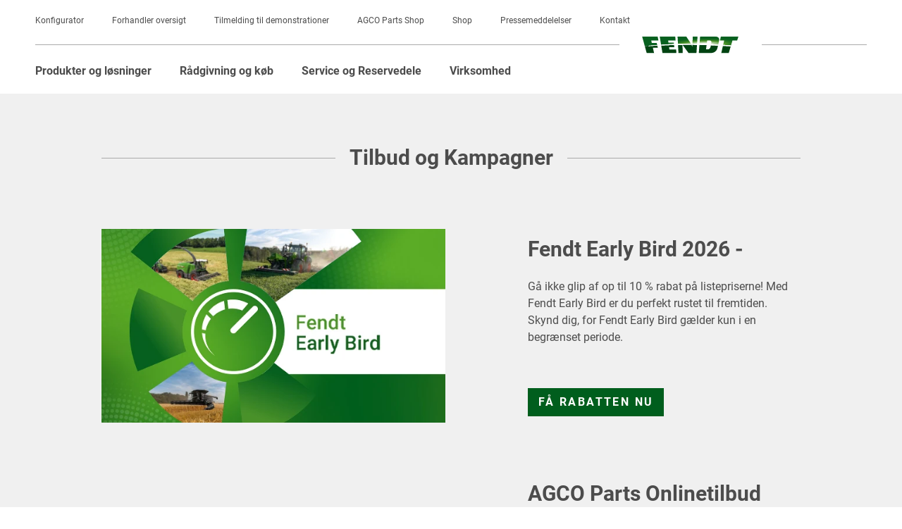

--- FILE ---
content_type: text/html; charset=UTF-8
request_url: https://www.fendt.com/dk/radgivning-og-kob/tilbud-og-kampagner
body_size: 14380
content:
<!DOCTYPE html>
<html lang="da"
      class="customer-styles"
      data-pagename="Tilbud og kampagner">

  <head>
    <script>
      window.dataLayer = window.dataLayer || [];
      window.dataLayer.push( {"page":{"trafficType":"external","brand":"Fendt","pageType":"R\u00e5dgivning og k\u00f8b","pageName":"Eksklusive Fendt tilbud og kampagner","country":"DK","language":"da","environment":"prod","publishedURL":"https:\/\/www.fendt.com\/dk\/radgivning-og-kob\/tilbud-og-kampagner.html"}} );

      
      var phpSelf =
        "/dk/radgivning-og-kob__tilbud-og-kampagner.html;";
      if (!phpSelf.includes("404")) {
        document.cookie = "lastValidURL=" +
          "/dk/radgivning-og-kob__tilbud-og-kampagner.html;"
      }

    </script>
    <!-- Google Tag Manager -->
    <script>
      (function(w, d, s, l, i) {
        w[l] = w[l] || [];
        w[l].push({
          'gtm.start': new Date().getTime(),
          event: 'gtm.js'
        });
        var f = d.getElementsByTagName(s)[0],
          j = d.createElement(s),
          dl = l != 'dataLayer' ? '&l=' + l : '';
        j.async = true;
        j.src = 'https://www.googletagmanager.com/gtm.js?id=' + i + dl;
        f.parentNode.insertBefore(j, f);
      })(window, document, 'script', 'dataLayer', 'GTM-WN9HZHD');

    </script>
    <!-- End Google Tag Manager -->
    
    <title>
            Eksklusive Fendt tilbud og kampagner          </title>
    <!-- Published: 23.10.2025 08:53 //
    GENEVA Page ID: 26035-->
    <meta http-equiv="content-type" content="text/html; charset=utf-8" />
    <meta name="language" content="da" />
    <meta name="author" content="AGCO Fendt" />
    <meta name="copyright" content="Copyright 2025 AGCO GmbH" />
    <meta name="description" content="Leder du efter en pålidelig traktor eller en kraftfuld landbrugsmaskine? Opdag de aktuelle tilbud og kampagner fra Fendt her!">
    <meta name="keywords" content="">
    <meta name="robots" content="index, follow" />
    <meta name="viewport" content="width=device-width, initial-scale=1.0">
    <meta http-equiv="Cache-Control" content="no-cache">
    <meta http-equiv="expires" content="Thu, 16 Oct 25 08:53:45 +0000">

    <meta property="og:type" content="website" />
    <meta property="og:title" content="Eksklusive Fendt tilbud og kampagner">
    <meta property="og:description" content="Leder du efter en pålidelig traktor eller en kraftfuld landbrugsmaskine? Opdag de aktuelle tilbud og kampagner fra Fendt her!">

        <link rel="alternate" hreflang="da-DK" href="https://www.fendt.com/dk/radgivning-og-kob/tilbud-og-kampagner" />
    <link rel="canonical" href="https://www.fendt.com/dk/radgivning-og-kob/tilbud-og-kampagner" />
    <link rel="prefetch shortcut icon" type="image/x-icon" href="https://www.fendt.com/dk/assets/media/layout/favicon.ico" />
    <link rel="prefetch apple-touch-icon-precomposed" href="https://www.fendt.com/dk/assets/media/layout/Fendt_Icon_152x152.png" />
    <link rel="icon" type="image/png" sizes="32x32" href="https://www.fendt.com/dk/assets/media/layout/favicon-32x32.png">
    <link rel="icon" type="image/png" sizes="16x16" href="https://www.fendt.com/dk/assets/media/layout/favicon-16x16.png">

    <link href="https://www.fendt.com/dk/assets/css/fonts.css" rel="prefetch stylesheet">

    <link href="https://www.fendt.com/dk/assets/css/web-global-min.css?v=1.1.1058" rel="stylesheet" />
<link href="https://www.fendt.com/dk/assets/css/web-templates-min.css?v=1.1.1058" rel="stylesheet" />
    <link href="https://www.fendt.com/dk/assets/css/font-awesome-7.0.0.css" rel="stylesheet">

    <script>
      window.yt_layer_text = '<b>Vi har brug for dit samtykke til at indlæse Youtube-forekomster. </b><br><br>Vi bruger tredjepartsværktøjer til at indlæse Youtube-forekomster. Denne tjeneste bruger cookies til at indsamle data om dine aktiviteter. Giv venligst samtykke til niveau 4 cookies "Maps, Personalization & Analytics", ellers vil du ikke være i stand til at se YouTube-videoer.';
      window.yt_layer_more_info = 'Få mere at vide';
      window.yt_layer_more_info_link = 'https://www.fendt.com/dk/databeskyttelse';
      window.yt_layer_watch_video = 'Åbn cookie-præferencer';
      window.gmap_layer_title = 'Vi har brug for dit samtykke til at indlæse Google Maps-forekomster.';
      window.gmap_layer_text = 'Vi bruger tredjepartsværktøjer til at indlæse Google Maps-forekomster. Denne tjeneste bruger cookies til at indsamle data om dine aktiviteter. Giv venligst samtykke til niveau 4 cookies &quot;Maps, Personalization & Analytics&quot; eller du vil ikke være i stand til at bruge Google Maps.';
      window.gmap_layer_button = 'ÅBN COOKIE PRÆFERENCER';
    </script>
    <script rel="prefetch" type="text/javascript" src="https://www.fendt.com/dk/assets/js/vendor.js"></script>
    <script src="https://www.fendt.com/dk/assets/js/web-global-min.js?v=1.1.1058" rel="prefetch"></script>
<script src="https://www.fendt.com/dk/assets/js/web-templates-min.js?v=1.1.1058" rel="prefetch"></script>

    <svg style="position: absolute; width: 0; height: 0; overflow: hidden;"
         version="1.1"
         xmlns="http://www.w3.org/2000/svg"
         xmlns:xlink="http://www.w3.org/1999/xlink">
      <defs>
        <symbol id="360-icon"
                viewBox="0 0 19.53 19.55">
          <title>360-icon</title>
          <path
                d="M0,9.78H.91a8.84,8.84,0,0,0,4.41,7.67,8.7,8.7,0,0,0,4.44,1.19,8.58,8.58,0,0,0,5.35-1.8L13.75,15.7,18.07,14l-.76,4.59-1.46-1.22a9.48,9.48,0,0,1-6.08,2.13A9.49,9.49,0,0,1,6,18.77a9.67,9.67,0,0,1-5.2-5.2A9.49,9.49,0,0,1,0,9.78ZM1.47,5.5,2.26.92,3.75,2.12A9.34,9.34,0,0,1,9.77,0a9.52,9.52,0,0,1,4.88,1.31,9.77,9.77,0,0,1,3.57,3.56,9.54,9.54,0,0,1,1.32,4.91h-.91a8.84,8.84,0,0,0-4.41-7.67A8.7,8.7,0,0,0,9.77.92a8.41,8.41,0,0,0-5.28,1.8L5.8,3.85ZM3.6,11.94A2.76,2.76,0,0,0,5,12.26a2.07,2.07,0,0,0,1.34-.4,1.25,1.25,0,0,0,.49-1,1,1,0,0,0-.28-.73,1.31,1.31,0,0,0-.73-.36v0a1.06,1.06,0,0,0,.85-1.07,1,1,0,0,0-.4-.81,1.67,1.67,0,0,0-1.1-.33,2.41,2.41,0,0,0-1.38.34L4,8.62a2.12,2.12,0,0,1,.94-.27q.63,0,.63.48a.45.45,0,0,1-.23.42,1,1,0,0,1-.54.13h-.4v.76h.4q.91,0,.91.67a.5.5,0,0,1-.21.42,1,1,0,0,1-.6.16,1.87,1.87,0,0,1-1.06-.27Zm3.8-1.71a2.22,2.22,0,0,0,.47,1.45,1.64,1.64,0,0,0,1.35.57,1.63,1.63,0,0,0,1.21-.48,1.61,1.61,0,0,0,.48-1.17,1.47,1.47,0,0,0-.4-1.09,1.36,1.36,0,0,0-1-.4,1.24,1.24,0,0,0-1,.36h0A1.42,1.42,0,0,1,10,8.38a2.55,2.55,0,0,1,.42,0V7.52H10a2.78,2.78,0,0,0-1.77.67A2.68,2.68,0,0,0,7.4,10.23Zm1.06.31a.74.74,0,0,1,0-.27.7.7,0,0,1,.64-.4.59.59,0,0,1,.5.22.9.9,0,0,1,.17.57,1,1,0,0,1-.16.57.53.53,0,0,1-.45.22.63.63,0,0,1-.54-.26A1.09,1.09,0,0,1,8.46,10.54ZM11.3,9.9a3.25,3.25,0,0,0,.45,1.7,1.42,1.42,0,0,0,1.27.66,1.48,1.48,0,0,0,1.3-.65,3,3,0,0,0,.45-1.74,3.12,3.12,0,0,0-.42-1.7,1.41,1.41,0,0,0-1.28-.66,1.5,1.5,0,0,0-1.32.66A3,3,0,0,0,11.3,9.9Zm1.09,0q0-1.57.64-1.57t.66,1.57q0,1.58-.66,1.58T12.39,9.87Zm2.79-1.46a1,1,0,0,0,.3.71,1.06,1.06,0,0,0,.78.29A1.05,1.05,0,0,0,17,9.12a1,1,0,0,0,.31-.74,1,1,0,0,0-1.06-1,1,1,0,0,0-1.07,1.07Zm.55,0A.57.57,0,0,1,15.88,8a.47.47,0,0,1,.37-.17.46.46,0,0,1,.37.16.59.59,0,0,1,.13.39.55.55,0,0,1-.14.38.47.47,0,0,1-.37.16.5.5,0,0,1-.37-.16A.52.52,0,0,1,15.73,8.38Z" />
        </symbol>
        <symbol id="download"
                viewBox="0 0 29.45 63.69">
          <title>download</title>
          <path
                d="M13.94,52.15,0,38.07l1.69-1.6L14.76,49.69,27.83,36.48l1.62,1.6L15.58,52.15l-.82.75ZM0,56.39v7.3H29.45v-7.3ZM16,0H13.46V43.79H16Z" />
        </symbol>
        <symbol id="arrow"
                viewBox="0 0 7.89 14.34">
          <title>left-arrow</title>
          <path d="M0,7.17,7.17,0l.72.67L1.37,7.17l6.52,6.5-.72.67Z" />
        </symbol>
        <symbol id="doublearrow"
                viewBox="0 0 16.12 14.11">
          <title>left-doublearrow</title>
          <path d="M0,7.05,7.11,0l.58.61L1.19,7.05l6.5,6.44-.58.61Zm8.43,0L15.54,0l.58.61L9.62,7.05l6.5,6.44-.58.61Z" />
        </symbol>
        <symbol id="nav-dot"
                viewBox="0 0 14.66 14.66">
          <title>nav-dot</title>
          <path
                d="M0,7.32A7.25,7.25,0,0,1,1,3.59,7.09,7.09,0,0,1,3.66.95,7.32,7.32,0,0,1,7.32,0a7.31,7.31,0,0,1,6.35,3.64,7.18,7.18,0,0,1,1,3.68,7.18,7.18,0,0,1-1,3.68A7.31,7.31,0,0,1,11,13.67a7.18,7.18,0,0,1-3.68,1,7.06,7.06,0,0,1-5.2-2.12A7.1,7.1,0,0,1,0,7.32Z" />
        </symbol>
        <symbol id="pdf-icon"
                viewBox="0 0 21.83 30.54">
          <title>pdf-icon</title>
          <path
                d="M0,30.54V8.44H8.46V0h31.83V30.54ZM1.43,7,7.05,1.42V7ZM2.51,20.4H4.34V18.06h.21l.25,0a3.28,3.28,0,0,0,2.25-.7,2.15,2.15,0,0,0,.67-1.71A2,2,0,0,0,7,14a3.68,3.68,0,0,0-2.21-.54,20.33,20.33,0,0,0-2.25.15Zm1.83-3.74V14.91a2.75,2.75,0,0,1,.55,0q1,0,1,.85a.85.85,0,0,1-.32.69,1.29,1.29,0,0,1-.84.26A1.72,1.72,0,0,1,4.34,16.66Zm3.94,3.68a11.55,11.55,0,0,0,1.83.13,5.26,5.26,0,0,0,3.24-.83,3.44,3.44,0,0,0,1.19-2.83,3,3,0,0,0-1.25-2.62,4.73,4.73,0,0,0-2.82-.7,15.06,15.06,0,0,0-2.19.15ZM10.11,19l0-4a1.88,1.88,0,0,1,.55-.06,1.88,1.88,0,0,1,1.38.51,2,2,0,0,1,.51,1.48A2.1,2.1,0,0,1,12,18.48a2.15,2.15,0,0,1-1.51.51A1.87,1.87,0,0,1,10.11,19Zm5.34,1.43h1.83V17.77H19.7V16.31H17.28V15h3.56V13.54h-4.4Z" />
        </symbol>
        <symbol id="rss-icon"
                viewBox="0 0 700 700">
            <title>rss-icon</title>
            <style type="text/css">
                  .st0{fill:#005E1D;}
            </style>
            <path class="st0" d="M84.8,539.3C42,539.3,7.1,574.2,7.1,617s34.9,77.7,77.7,77.7s77.7-34.9,77.7-77.7S127.7,539.3,84.8,539.3z"/>
            <path class="st0" d="M25.3,315.5c-9.5,0-17.2,7.7-17.2,17.2v103.4c0,9.5,7.7,17.2,17.2,17.2c123.6,0,224.1,100.5,224.1,224.1
                  c0,9.5,7.7,17.2,17.2,17.2h103.4c9.5,0,17.2-7.7,17.2-17.2C387.3,477.9,224.9,315.5,25.3,315.5z"/>
            <path class="st0" d="M25.3,5.3C15.8,5.3,8.1,13,8.1,22.5v137.9c0,9.5,7.7,17.2,17.2,17.2c275.6,0,499.9,224.3,499.9,499.9
                  c0,9.5,7.7,17.2,17.2,17.2h137.9c9.5,0,17.2-7.7,17.2-17.2C697.6,306.8,396,5.3,25.3,5.3z"/>
        </symbol>
        <symbol id="search-icon"
                viewBox="0 0 14.66 14.66">
          <title>search-icon</title>
          <path
                d="M0,5.65a5.43,5.43,0,0,1,1.66-4A5.49,5.49,0,0,1,5.68,0a5.45,5.45,0,0,1,4,1.66,5.45,5.45,0,0,1,1.66,4,5.73,5.73,0,0,1-.83,3l4.16,4.16-1.83,1.86L8.63,10.47a5.31,5.31,0,0,1-3,.85,5.49,5.49,0,0,1-4-1.65A5.45,5.45,0,0,1,0,5.65Zm2.65-3a4.13,4.13,0,0,0-1.25,3,4.11,4.11,0,0,0,1.25,3,4.13,4.13,0,0,0,3,1.25,4.1,4.1,0,0,0,3-1.25,4.12,4.12,0,0,0,1.25-3,4.12,4.12,0,0,0-1.25-3,4.11,4.11,0,0,0-3-1.25A4.11,4.11,0,0,0,2.65,2.63Z" />
        </symbol>
        <symbol id="spot-icon"
                viewBox="0 0 1133.96 1134.02"
                xmlns="http://www.w3.org/2000/svg">
          <title>spot-icon</title>
          <path class="ast0"
                d="M680.7 633.5c-6.32 17.33-14.97 34.14-25.63 52.41 19.87-7.45 36.7-22.32 48.74-40.42 12.18-18.12 19.24-39.78 20.92-61.71 1.68-21.95-1.96-44.3-10.73-64.14-8.78-19.79-22.5-37.22-40.14-48.53 7.96 19.32 13.84 37.5 17 55.79 3.22 18.22 3.95 36.29 2.18 54.1-1.83 17.82-6.11 35.21-12.34 52.5z"
                fill="none" />
          <path class="ast1"
                d="M567.03 0C253.88 0 0 253.88 0 567.03 0 689.74 32.73 795.21 99 888l186.93-155.79 11.03 13.15 39.85-34.01c-69.33-112.82-47.44-262.85 56.98-350.47 114.82-96.36 286.63-81.27 382.93 33.49 96.36 114.82 81.39 286.63-33.44 382.99-104.42 87.62-255.94 83.16-355.04-4.74l-39.85 34.07 11.03 13.09-185.9 155.46c89.1 85.9 206.25 142.9 336.35 155.91 18.8 1.89 37.84 2.86 57.15 2.86 19.32 0 38.35-.97 57.15-2.86C910.47 1102.51 1134 860.86 1134 567.03 1134 253.88 880.18 0 567.03 0z"
                fill="#07601f" />
          <path class="ast0"
                d="M713.99 519.63c-8.78-19.79-22.5-37.22-40.14-48.53 7.96 19.32 13.84 37.5 17 55.79 3.22 18.22 3.95 36.29 2.18 54.1-1.82 17.82-6.09 35.21-12.32 52.5-6.32 17.33-14.97 34.14-25.63 52.41 19.87-7.45 36.7-22.32 48.74-40.42 12.18-18.12 19.24-39.78 20.92-61.71 1.67-21.94-1.98-44.29-10.75-64.14z"
                fill="none" />
          <path class="ast1"
                d="M724.2 438.43c-72.07-85.85-200.5-97.05-286.34-25.03-85.85 72.07-97.11 200.5-25.09 286.4 72.07 85.9 200.55 97.11 286.4 25.03s97.1-200.5 25.03-286.4zm-20.39 207.06c-12.04 18.1-28.87 32.97-48.74 40.42 10.66-18.27 19.31-35.08 25.63-52.41 6.23-17.29 10.5-34.67 12.32-52.5 1.77-17.81 1.04-35.89-2.18-54.1-3.15-18.29-9.04-36.48-17-55.79 17.64 11.3 31.36 28.74 40.14 48.53 8.77 19.84 12.41 42.19 10.73 64.14-1.66 21.93-8.72 43.59-20.9 61.71z"
                fill="#07601f" />
        </symbol>
        <symbol id="subnavi-icon"
                viewBox="0 0 30.54 11.87">
          <title>subnavi-icon</title>
          <path d="M0,3.82V0H3.82V3.82Zm0,8.05V8.05H3.82v3.82ZM7.4,3.82V0H30.54V3.82Zm0,8.05V8.05H30.54v3.82Z" />
        </symbol>
        <symbol id="close-icon"
                viewBox="0 0 30.54 11.87">
          <title>close-icon</title>
          <path
                d="M21,2.11l-8.37,8.37L21,18.84,18.84,21l-8.37-8.37L2.11,21,0,18.84l8.37-8.37L0,2.11,2.11,0l8.37,8.37L18.84,0Z" />
        </symbol>
        <symbol id="info-icon"
                viewBox="0 0 60 60">
          <title>info-icon</title>
          <path
                d="M29.25,4.69A24.56,24.56,0,1,1,4.69,29.25,24.58,24.58,0,0,1,29.25,4.69m0-4.69A29.25,29.25,0,1,0,58.5,29.25,29.25,29.25,0,0,0,29.25,0Z" />
          <path d="M24.63,14.69a4.11,4.11,0,0,1,4.16-4.08,4,4,0,0,1,4.08,4.08,4.12,4.12,0,0,1-8.24,0Z" />
          <path
                d="M32.73,40.62V21.13H21.85v3.26c3.52.43,3.92.64,3.92,4.43v11.8c0,4.08-.48,4.36-4.4,4.72v1.79H37.13V45.34C33.13,45,32.73,44.69,32.73,40.62Z" />
        </symbol>
      </defs>
    </svg>
    
        <meta name="country_abbreviation"
          content="DEN" />

    <style>
      :root {
        --vw100: 100vw;
      }

    </style>
      <!-- Rich snippets for local-business -->
      <script type="application/ld+json">
            {
                  "@context": "https://schema.org",
                  "@type": "Organization",
                  "image": [
                        "https://www.fendt.com/de/assets/media/layout/FENDT_Horizont_MAIN.svg"
                  ],
                  "name": "AGCO GmbH, Fendt-Marketing",
                  "address": {
                  "@type": "PostalAddress",
                  "streetAddress": "Johann-Georg-Fendt-Straße 4",
                  "addressLocality": "Marktoberdorf",
                  "addressRegion": "Bavaria",
                  "postalCode": "87616",
                  "addressCountry": "DE"
                  },
                  "url": "https://www.fendt.com/",
                  "telephone": "+4908342770"
            }
      </script>
  </head>

  <body>

    <div id="consent_blackbar"></div>

    <script async="async" src='https://consent.trustarc.com/notice?domain=agco_fendt.com&c=teconsent&js=nj&noticeType=bb&crossorigin=""&text=true&gtm=1&pn=1&pcookie'></script>

        
    <div class="nav-background-layer"></div>

    
    <div id=""
         class="container-fluid">

      <header class="header2023">

  <div class="top-country-banner" id="countryBanner">
    <div class="top-country-banner__inner">
      <div class="top-country-banner__text">
              </div>
      <a class="top-country-banner__cta" href="https://www.fendt.com/choose_country" rel="nofollow">
        Country Selection <span class="symbol_raquo" aria-hidden="true">
          <svg xmlns="http://www.w3.org/2000/svg" width="19.374" height="12.374" viewBox="0 0 19.374 12.374">
            <g id="Gruppe_2" data-name="Gruppe 2" transform="translate(-516.407 -4844.369)">
              <path id="Pfad_217" data-name="Pfad 217" d="M5041.857,6979.056v8h-8" transform="translate(-7978.005 3475.093) rotate(-45)" fill="none" stroke="#fff" stroke-width="1.5"/>
              <path id="Pfad_218" data-name="Pfad 218" d="M5041.857,6979.056v8h-8" transform="translate(-7971.005 3475.093) rotate(-45)" fill="none" stroke="#fff" stroke-width="1.5"/>
            </g>
          </svg>
        </span>
      </a>
      <button class="top-country-banner__close" aria-label="Close">
        <svg id="close" xmlns="http://www.w3.org/2000/svg" width="16" height="16" viewBox="0 0 16 16">
          <path id="Pfad_840" data-name="Pfad 840" d="M15.707.293a1,1,0,0,1,0,1.414l-14,14A1,1,0,0,1,.293,14.293l14-14A1,1,0,0,1,15.707.293Z" transform="translate(0 0)" fill="#fff" fill-rule="evenodd"/>
          <path id="Pfad_841" data-name="Pfad 841" d="M15.707,15.707a1,1,0,0,1-1.414,0l-14-14A1,1,0,0,1,1.707.293l14,14A1,1,0,0,1,15.707,15.707Z" transform="translate(0 0)" fill="#fff" fill-rule="evenodd"/>
        </svg>
      </button>
    </div>
  </div>

<script>
(function () {
  var banner = document.getElementById('countryBanner');
  if (!banner) return;

  var meta = document.querySelector('meta[name="country_abbreviation"]');
  var abbr = (meta && meta.getAttribute('content') || '').toUpperCase();

  function getCookie(name){
    var m = document.cookie.match(new RegExp('(?:^|; )' + name.replace(/[-.$?*|{}()[\]\\/+^]/g, '\\$&') + '=([^;]*)'));
    return m ? decodeURIComponent(m[1]) : null;
  }

  if (abbr !== 'INT' || getCookie('show_country_banner') === 'false') {
    banner.remove();
    document.documentElement.style.setProperty('--banner-offset','0px');
    return;
  }

  // Show banner and push page down
  banner.style.display = '';
  function setOffset(){
    document.documentElement.style.setProperty('--banner-offset', banner.getBoundingClientRect().height + 'px');
  }
  setOffset();
  window.addEventListener('resize', setOffset);
  if (document.fonts && document.fonts.ready) document.fonts.ready.then(setOffset);

  // Close sets cookie=false
  var closeBtn = banner.querySelector('.top-country-banner__close');
  if (closeBtn) {
    closeBtn.addEventListener('click', function () {
      banner.remove();
      document.documentElement.style.setProperty('--banner-offset', '0px');
      var host = location.hostname.replace(/^[^.]+(?=\.)/, '');
      document.cookie = [
        "show_country_banner=false",
        "Path=/",
        "Domain=" + host,
        "Max-Age=" + (360*86400),
        "SameSite=Lax",
        (location.protocol === 'https:' ? "Secure" : "")
      ].filter(Boolean).join("; ");
    });
  }
})();
</script>


<div class="country-selection-spacer"></div>

  <a href="javascript:void(0)" class="skip-link skip-link-main-content">Skip to main content</a>
  <a href="javascript:void(0)" class="skip-link skip-link-main-nav">Skip to main navigation</a>
  <a href="javascript:void(0)" class="skip-link skip-link-page-nav">Skip to page navigation</a>
  <a href="javascript:void(0)" class="skip-link skip-link-footer">Skip to footer</a>
  <div class="meta-navigation">
    <ul class="meta-nav-inner">
                  <li class="meta-nav-item"><a href="https://cpq.agcocorp.com/fendt/customer/da_Dk/wholegoods/products" target="_blank" class="" >Konfigurator</a></li>
                  <li class="meta-nav-item"><a href="https://locator.agcocorp.com/Fendt/da.html?brand_color=%23005e1d" target="_blank" class="" >Forhandler oversigt</a></li>
                  <li class="meta-nav-item"><a href="https://www.fendt.com/dk/radgivning-og-kob/tilmelding-til-demonstrationer"  class="" >Tilmelding til demonstrationer</a></li>
                  <li class="meta-nav-item"><a href="https://parts.agcocorp.com/dk/da?utm_campaign=awareness&utm_medium=referal&utm_source=fendt.com&utm_term=header_cta_dk"  class="" >AGCO Parts Shop</a></li>
                  <li class="meta-nav-item"><a href="https://shop.fendt.com/da/" target="_blank" class="" >Shop</a></li>
                  <li class="meta-nav-item"><a href="https://www.fendt.com/dk/news-center"  class="" >Pressemeddelelser</a></li>
                  <li class="meta-nav-item"><a href="https://www.fendt.com/dk/kontakt"  class="" >Kontakt</a></li>
          </ul>
  </div>
  <div class="logo-area">
        <a href="https://www.fendt.com/dk/" class="logo"><img src="https://www.fendt.com/dk/assets/media/layout/FENDT_Horizont_MAIN.svg" alt="Fendt Logo" /></a>
    <div class="burger" tabindex="0"></div>
  </div>
  <nav class="navigation2023">
    <div class="navigation2023-inner">
      <div class="main-navigation">
        

<ul class="desktop-first nav-level-one-item products nav-level-wrapper" role="menuitem" role="menu" tabindex="0" aria-expanded="false" aria-label="Produkter og løsninger">
<li aria-haspopup="true">
  <a href="javascript:void(0);" class="nav-item" tabindex="-1">Produkter og løsninger</a>
  <div class="nav-level-four-meta-data">
    </div>
    <div class="desktop-flyout nav-level-two">
    <ul class="desktop-flyout-inner" role="menu">

              <li class="nav-level-two-item nav-level-wrapper">
          <a href="javascript:void(0);" class="nav-item" role="menuitem">Landbrugsmaskiner</a>

                    <div class="nav-level-three">

            <a href="javascript:void(0)" class="nav-item nav-back"><span>back</span></a>
            <a href="https://www.fendt.com/dk/landbrugsmaskiner" class="nav-item nav-back-to-overview" data-url="https://www.fendt.com/dk/landbrugsmaskiner">Til overblik</a>

            <ul class="nav-level-three-inner nav-inner" role="menu">
                              <li class="nav-level-three-column">
                                  <div class="nav-level-three-item nav-level-wrapper">
                    <a href="https://www.fendt.com/dk/landbrugsmaskiner/traktorer" role="menuitem" class="nav-item">Traktorer</a>
                    <div class="nav-level-four-meta-data">
                                        </div>
                                        <div class="nav-level-four">
                      <ul class="nav-level-four-inner nav-inner" role="menu">
                                                  <li class="nav-level-four-item nav-level-wrapper">
                            <a href="https://www.fendt.com/dk/landbrugsmaskiner/traktorer/fendt-1000-vario-gen4" class="nav-item" role="menuitem">Fendt 1000 Vario Gen4</a>
                            <div class="nav-level-four-meta-data">
                                                          <picture>
                                <source loading="lazy" class="image" alt="Fendt 1000 Vario Gen4" title="Fendt 1000 Vario Gen4" draggable="false" srcset="https://www.fendt.com/dk/images/68ac4fda2e31ea89fd0bf601_1756123098_web_da-DK.webp" type="image/webp">
                                <img loading="lazy" alt="Fendt 1000 Vario Gen4" class="image" title="Fendt 1000 Vario Gen4" src="https://www.fendt.com/dk/images/68ac4fda2e31ea89fd0bf601_1756123098_web_da-DK.png">
                              </picture>
                              <div class="content">
                                                              <div class="nav-headline">Fendt 1000 Vario Gen4</div>
                                                                                            <div class="ps-row">fra 313 kW / 426 hk til 405 kW / 550 hk</div>
                                                            </div>
                                                        </div>
                          </li>
                                                  <li class="nav-level-four-item nav-level-wrapper">
                            <a href="https://www.fendt.com/dk/landbrugsmaskiner/traktorer/fendt-1000-vario" class="nav-item" role="menuitem">Fendt 1000 Vario</a>
                            <div class="nav-level-four-meta-data">
                                                          <picture>
                                <source loading="lazy" class="image" alt="Fendt 1000 Vario" title="Fendt 1000 Vario" draggable="false" srcset="https://www.fendt.com/dk/images/642191234bed936f60101699_1679921443_web_da-DK.webp" type="image/webp">
                                <img loading="lazy" alt="Fendt 1000 Vario" class="image" title="Fendt 1000 Vario" src="https://www.fendt.com/dk/images/642191234bed936f60101699_1679921443_web_da-DK.jpg">
                              </picture>
                              <div class="content">
                                                              <div class="nav-headline">Fendt 1000 Vario</div>
                                                                                            <div class="ps-row">fra 291 kW / 396 hk til 380 kW / 517 hk</div>
                                                            </div>
                                                        </div>
                          </li>
                                                  <li class="nav-level-four-item nav-level-wrapper">
                            <a href="https://www.fendt.com/dk/landbrugsmaskiner/traktorer/fendt-900-vario" class="nav-item" role="menuitem">Fendt 900 Vario</a>
                            <div class="nav-level-four-meta-data">
                                                          <picture>
                                <source loading="lazy" class="image" alt="Fendt 900 Vario" title="Fendt 900 Vario" draggable="false" srcset="https://www.fendt.com/dk/images/6421909b3e6133689469cde5_1679921307_web_da-DK.webp" type="image/webp">
                                <img loading="lazy" alt="Fendt 900 Vario" class="image" title="Fendt 900 Vario" src="https://www.fendt.com/dk/images/6421909b3e6133689469cde5_1679921307_web_da-DK.jpg">
                              </picture>
                              <div class="content">
                                                              <div class="nav-headline">Fendt 900 Vario</div>
                                                                                            <div class="ps-row">fra 217 kW / 296 hk til 305 kW / 415 hk</div>
                                                            </div>
                                                        </div>
                          </li>
                                                  <li class="nav-level-four-item nav-level-wrapper">
                            <a href="https://www.fendt.com/dk/landbrugsmaskiner/traktorer/fendt-800-vario" class="nav-item" role="menuitem">Fendt 800 Vario Gen5</a>
                            <div class="nav-level-four-meta-data">
                                                          <picture>
                                <source loading="lazy" class="image" alt="Fendt 800 Vario Gen5" title="Fendt 800 Vario Gen5" draggable="false" srcset="https://www.fendt.com/dk/images/68ac506f8d80715aea0a3142_1756123248_web_da-DK.webp" type="image/webp">
                                <img loading="lazy" alt="Fendt 800 Vario Gen5" class="image" title="Fendt 800 Vario Gen5" src="https://www.fendt.com/dk/images/68ac506f8d80715aea0a3142_1756123248_web_da-DK.png">
                              </picture>
                              <div class="content">
                                                              <div class="nav-headline">Fendt 800 Vario Gen5</div>
                                                                                            <div class="ps-row">fra 208 hk / 283 PS til 252 kW / 343 hk</div>
                                                            </div>
                                                        </div>
                          </li>
                                                  <li class="nav-level-four-item nav-level-wrapper">
                            <a href="https://www.fendt.com/dk/landbrugsmaskiner/traktorer/fendt-700-vario-gen7" class="nav-item" role="menuitem">Fendt 700 Vario Gen7.1</a>
                            <div class="nav-level-four-meta-data">
                                                          <picture>
                                <source loading="lazy" class="image" alt="Fendt 700 Vario Gen7.1" title="Fendt 700 Vario Gen7.1" draggable="false" srcset="https://www.fendt.com/dk/images/64218f093e6133689469cde2_1679920906_web_da-DK.webp" type="image/webp">
                                <img loading="lazy" alt="Fendt 700 Vario Gen7.1" class="image" title="Fendt 700 Vario Gen7.1" src="https://www.fendt.com/dk/images/64218f093e6133689469cde2_1679920906_web_da-DK.jpg">
                              </picture>
                              <div class="content">
                                                              <div class="nav-headline">Fendt 700 Vario Gen7</div>
                                                                                            <div class="ps-row">fra 149 kW / 203 hk til 223 kW / 303 hk</div>
                                                            </div>
                                                        </div>
                          </li>
                                                  <li class="nav-level-four-item nav-level-wrapper">
                            <a href="https://www.fendt.com/dk/landbrugsmaskiner/traktorer/fendt-700-vario-gen6" class="nav-item" role="menuitem">Fendt 700 Vario Gen6</a>
                            <div class="nav-level-four-meta-data">
                                                          <picture>
                                <source loading="lazy" class="image" alt="Fendt 700 Vario Gen6" title="Fendt 700 Vario Gen6" draggable="false" srcset="https://www.fendt.com/dk/images/64218f894bed936f60101697_1683109485_web_da-DK.webp" type="image/webp">
                                <img loading="lazy" alt="Fendt 700 Vario Gen6" class="image" title="Fendt 700 Vario Gen6" src="https://www.fendt.com/dk/images/64218f894bed936f60101697_1683109485_web_da-DK.png">
                              </picture>
                              <div class="content">
                                                              <div class="nav-headline">Fendt 700 Vario Gen6</div>
                                                                                            <div class="ps-row">fra 106 kW / 144 hk til 174 kW / 237 hk</div>
                                                            </div>
                                                        </div>
                          </li>
                                                  <li class="nav-level-four-item nav-level-wrapper">
                            <a href="https://www.fendt.com/dk/landbrugsmaskiner/traktorer/fendt-600-vario" class="nav-item" role="menuitem">Fendt 600 Vario</a>
                            <div class="nav-level-four-meta-data">
                                                          <picture>
                                <source loading="lazy" class="image" alt="Fendt 600 Vario" title="Fendt 600 Vario" draggable="false" srcset="https://www.fendt.com/dk/images/65142381d03f2767b5751c34_1695818625_web_da-DK.webp" type="image/webp">
                                <img loading="lazy" alt="Fendt 600 Vario" class="image" title="Fendt 600 Vario" src="https://www.fendt.com/dk/images/65142381d03f2767b5751c34_1695818625_web_da-DK.jpg">
                              </picture>
                              <div class="content">
                                                              <div class="nav-headline">Fendt 600 Vario</div>
                                                                                            <div class="ps-row">fra 110 kW / 149 hk til 154 kW / 224 hk</div>
                                                            </div>
                                                        </div>
                          </li>
                                                  <li class="nav-level-four-item nav-level-wrapper">
                            <a href="https://www.fendt.com/dk/landbrugsmaskiner/traktorer/fendt-500-vario-gen4" class="nav-item" role="menuitem">Fendt 500 Vario Gen4</a>
                            <div class="nav-level-four-meta-data">
                                                          <picture>
                                <source loading="lazy" class="image" alt="Fendt 500 Vario Gen4" title="Fendt 500 Vario Gen4" draggable="false" srcset="https://www.fendt.com/dk/images/68ac50f62e31ea89fd0bf618_1756123383_web_da-DK.webp" type="image/webp">
                                <img loading="lazy" alt="Fendt 500 Vario Gen4" class="image" title="Fendt 500 Vario Gen4" src="https://www.fendt.com/dk/images/68ac50f62e31ea89fd0bf618_1756123383_web_da-DK.png">
                              </picture>
                              <div class="content">
                                                              <div class="nav-headline">Fendt 500 Vario Gen4</div>
                                                                                            <div class="ps-row">fra 106 kW / 144 hk til 128 kW / 174 hk</div>
                                                            </div>
                                                        </div>
                          </li>
                                                  <li class="nav-level-four-item nav-level-wrapper">
                            <a href="https://www.fendt.com/dk/landbrugsmaskiner/traktorer/fendt-500-vario" class="nav-item" role="menuitem">Fendt 500 Vario Gen3</a>
                            <div class="nav-level-four-meta-data">
                                                          <picture>
                                <source loading="lazy" class="image" alt="Fendt 500 Vario Gen3" title="Fendt 500 Vario Gen3" draggable="false" srcset="https://www.fendt.com/dk/images/6421900a3e6133689469cde3_1758174744_web_da-DK.webp" type="image/webp">
                                <img loading="lazy" alt="Fendt 500 Vario Gen3" class="image" title="Fendt 500 Vario Gen3" src="https://www.fendt.com/dk/images/6421900a3e6133689469cde3_1758174744_web_da-DK.jpg">
                              </picture>
                              <div class="content">
                                                              <div class="nav-headline">Fendt 500 Vario</div>
                                                                                            <div class="ps-row">fra 91 kW / 124 hk til 120 kW / 163 hk</div>
                                                            </div>
                                                        </div>
                          </li>
                                                  <li class="nav-level-four-item nav-level-wrapper">
                            <a href="https://www.fendt.com/dk/landbrugsmaskiner/traktorer/fendt-300-vario-gen5" class="nav-item" role="menuitem">Fendt 300 Vario Gen5</a>
                            <div class="nav-level-four-meta-data">
                                                          <picture>
                                <source loading="lazy" class="image" alt="Fendt 300 Vario Gen5" title="Fendt 300 Vario Gen5" draggable="false" srcset="https://www.fendt.com/dk/images/68ac519990fe0d8de003a8a2_1756123546_web_da-DK.webp" type="image/webp">
                                <img loading="lazy" alt="Fendt 300 Vario Gen5" class="image" title="Fendt 300 Vario Gen5" src="https://www.fendt.com/dk/images/68ac519990fe0d8de003a8a2_1756123546_web_da-DK.png">
                              </picture>
                              <div class="content">
                                                              <div class="nav-headline">Fendt 300 Vario Gen5</div>
                                                                                            <div class="ps-row">fra 83 kW / 113 hk til 112 kW / 152 hk</div>
                                                            </div>
                                                        </div>
                          </li>
                                                  <li class="nav-level-four-item nav-level-wrapper">
                            <a href="https://www.fendt.com/dk/landbrugsmaskiner/traktorer/fendt-300-vario" class="nav-item" role="menuitem">Fendt 300 Vario Gen4</a>
                            <div class="nav-level-four-meta-data">
                                                          <picture>
                                <source loading="lazy" class="image" alt="Fendt 300 Vario Gen4" title="Fendt 300 Vario Gen4" draggable="false" srcset="https://www.fendt.com/dk/images/64219030730231159102fa0c_1679921200_web_da-DK.webp" type="image/webp">
                                <img loading="lazy" alt="Fendt 300 Vario Gen4" class="image" title="Fendt 300 Vario Gen4" src="https://www.fendt.com/dk/images/64219030730231159102fa0c_1679921200_web_da-DK.jpg">
                              </picture>
                              <div class="content">
                                                              <div class="nav-headline">Fendt 300 Vario</div>
                                                                                            <div class="ps-row">fra 83 kW / 113 hk til 104 kW / 142 hk</div>
                                                            </div>
                                                        </div>
                          </li>
                                                  <li class="nav-level-four-item nav-level-wrapper">
                            <a href="https://www.fendt.com/dk/landbrugsmaskiner/traktorer/fendt-200-vario" class="nav-item" role="menuitem">Fendt 200 Vario</a>
                            <div class="nav-level-four-meta-data">
                                                          <picture>
                                <source loading="lazy" class="image" alt="Fendt 200 Vario" title="Fendt 200 Vario" draggable="false" srcset="https://www.fendt.com/dk/images/6421811e9cd9382c6b5b287e_1679917342_web_da-DK.webp" type="image/webp">
                                <img loading="lazy" alt="Fendt 200 Vario" class="image" title="Fendt 200 Vario" src="https://www.fendt.com/dk/images/6421811e9cd9382c6b5b287e_1679917342_web_da-DK.jpg">
                              </picture>
                              <div class="content">
                                                              <div class="nav-headline">Fendt 200 Vario</div>
                                                                                            <div class="ps-row">fra 58 kW / 79 hk til 91 kW / 124 hk</div>
                                                            </div>
                                                        </div>
                          </li>
                                                  <li class="nav-level-four-item nav-level-wrapper">
                            <a href="https://www.fendt.com/dk/landbrugsmaskiner/traktorer/fendt-200-vfp-vario" class="nav-item" role="menuitem">Fendt 200 VFP Vario</a>
                            <div class="nav-level-four-meta-data">
                                                          <picture>
                                <source loading="lazy" class="image" alt="Fendt 200 VFP Vario" title="Fendt 200 VFP Vario" draggable="false" srcset="" type="image/webp">
                                <img loading="lazy" alt="Fendt 200 VFP Vario" class="image" title="Fendt 200 VFP Vario" src="https://www.fendt.com/dk/images/654d1b85ff57a82794651b97_1699552650_web_da-DK.jpeg">
                              </picture>
                              <div class="content">
                                                              <div class="nav-headline">Fendt 200 V/F/P Vario</div>
                                                                                            <div class="ps-row">fra 58 kW / 79 hk til 91 kW / 124 hk</div>
                                                            </div>
                                                        </div>
                          </li>
                                              </ul>
                    </div>
                    
                  </div>
                                  <div class="nav-level-three-item nav-level-wrapper">
                    <a href="https://www.fendt.com/dk/landbrugsmaskiner/e-traktorer" role="menuitem" class="nav-item">e-traktorer</a>
                    <div class="nav-level-four-meta-data">
                                        </div>
                                        <div class="nav-level-four">
                      <ul class="nav-level-four-inner nav-inner" role="menu">
                                                  <li class="nav-level-four-item nav-level-wrapper">
                            <a href="https://www.fendt.com/dk/landbrugsmaskiner/e-traktorer/fendt-e100vario" class="nav-item" role="menuitem">Fendt e100 Vario</a>
                            <div class="nav-level-four-meta-data">
                                                          <picture>
                                <source loading="lazy" class="image" alt="Fendt e100 Vario" title="Fendt e100 Vario" draggable="false" srcset="https://www.fendt.com/dk/images/66ead6460c142d4868576ea4_1726667807_web_da-DK.webp" type="image/webp">
                                <img loading="lazy" alt="Fendt e100 Vario" class="image" title="Fendt e100 Vario" src="https://www.fendt.com/dk/images/66ead6460c142d4868576ea4_1726667807_web_da-DK.png">
                              </picture>
                              <div class="content">
                                                              <div class="nav-headline">Fendt e100 Vario</div>
                                                                                            <div class="ps-row">fra 50 kW / 68 hk til 66 kW / 90 hk</div>
                                                            </div>
                                                        </div>
                          </li>
                                                  <li class="nav-level-four-item nav-level-wrapper">
                            <a href="https://www.fendt.com/dk/landbrugsmaskiner/e-traktorer/fendt-e100-v-vario" class="nav-item" role="menuitem">Fendt e100 V Vario</a>
                            <div class="nav-level-four-meta-data">
                                                          <picture>
                                <source loading="lazy" class="image" alt="Fendt e100 V Vario" title="Fendt e100 V Vario" draggable="false" srcset="" type="image/webp">
                                <img loading="lazy" alt="Fendt e100 V Vario" class="image" title="Fendt e100 V Vario" src="https://www.fendt.com/dk/images/6532864d817e4f16640c3969_1699552254_web_da-DK.jpeg">
                              </picture>
                              <div class="content">
                                                              <div class="nav-headline">Fendt e100 V Vario</div>
                                                                                            <div class="ps-row">55 kW / 75 hk</div>
                                                            </div>
                                                        </div>
                          </li>
                                              </ul>
                    </div>
                    
                  </div>
                                </li>

                              <li class="nav-level-three-column">
                                  <div class="nav-level-three-item nav-level-wrapper">
                    <a href="https://www.fendt.com/dk/landbrugsmaskiner/frontlaesser/fendt-cargo" role="menuitem" class="nav-item">Frontlæsser</a>
                    <div class="nav-level-four-meta-data">
                                        </div>
                                        <div class="nav-level-four">
                      <ul class="nav-level-four-inner nav-inner" role="menu">
                                                  <li class="nav-level-four-item nav-level-wrapper">
                            <a href="https://www.fendt.com/dk/landbrugsmaskiner/frontlaesser/fendt-cargo" class="nav-item" role="menuitem">Fendt Cargo</a>
                            <div class="nav-level-four-meta-data">
                                                          <picture>
                                <source loading="lazy" class="image" alt="Fendt Cargo" title="Fendt Cargo" draggable="false" srcset="https://www.fendt.com/dk/images/6422fc1af9a5e664c16c94a2_1680014362_web_da-DK.webp" type="image/webp">
                                <img loading="lazy" alt="Fendt Cargo" class="image" title="Fendt Cargo" src="https://www.fendt.com/dk/images/6422fc1af9a5e664c16c94a2_1680014362_web_da-DK.jpg">
                              </picture>
                              <div class="content">
                                                              <div class="nav-headline">Fendt Cargo</div>
                                                                                          </div>
                                                        </div>
                          </li>
                                              </ul>
                    </div>
                    
                  </div>
                                  <div class="nav-level-three-item nav-level-wrapper">
                    <a href="https://www.fendt.com/dk/landbrugsmaskiner/teleskoplaesser" role="menuitem" class="nav-item">Teleskoplæsser</a>
                    <div class="nav-level-four-meta-data">
                                        </div>
                                        <div class="nav-level-four">
                      <ul class="nav-level-four-inner nav-inner" role="menu">
                                                  <li class="nav-level-four-item nav-level-wrapper">
                            <a href="https://www.fendt.com/dk/landbrugsmaskiner/fendt-cargo-t955" class="nav-item" role="menuitem">Fendt Cargo T955</a>
                            <div class="nav-level-four-meta-data">
                                                          <picture>
                                <source loading="lazy" class="image" alt="Fendt Cargo T955" title="Fendt Cargo T955" draggable="false" srcset="https://www.fendt.com/dk/images/64218aeb3e6133689469cddd_1679919851_web_da-DK.webp" type="image/webp">
                                <img loading="lazy" alt="Fendt Cargo T955" class="image" title="Fendt Cargo T955" src="https://www.fendt.com/dk/images/64218aeb3e6133689469cddd_1679919851_web_da-DK.jpg">
                              </picture>
                              <div class="content">
                                                              <div class="nav-headline">Fendt Cargo T955</div>
                                                                                            <div class="ps-row">123 kW / 171 hp</div>
                                                            </div>
                                                        </div>
                          </li>
                                                  <li class="nav-level-four-item nav-level-wrapper">
                            <a href="https://www.fendt.com/dk/landbrugsmaskiner/fendt-cargo-t740" class="nav-item" role="menuitem">Fendt Cargo T740</a>
                            <div class="nav-level-four-meta-data">
                                                          <picture>
                                <source loading="lazy" class="image" alt="Fendt Cargo T740" title="Fendt Cargo T740" draggable="false" srcset="https://www.fendt.com/dk/images/64218b413e6133689469cdde_1679919937_web_da-DK.webp" type="image/webp">
                                <img loading="lazy" alt="Fendt Cargo T740" class="image" title="Fendt Cargo T740" src="https://www.fendt.com/dk/images/64218b413e6133689469cdde_1679919937_web_da-DK.jpg">
                              </picture>
                              <div class="content">
                                                              <div class="nav-headline">Fendt Cargo T740</div>
                                                                                            <div class="ps-row">100 kW / 136 hp</div>
                                                            </div>
                                                        </div>
                          </li>
                                              </ul>
                    </div>
                    
                  </div>
                                  <div class="nav-level-three-item nav-level-wrapper">
                    <a href="https://www.fendt.com/dk/landbrugsmaskiner/mejetaersker" role="menuitem" class="nav-item">Mejetærsker</a>
                    <div class="nav-level-four-meta-data">
                                        </div>
                                        <div class="nav-level-four">
                      <ul class="nav-level-four-inner nav-inner" role="menu">
                                                  <li class="nav-level-four-item nav-level-wrapper">
                            <a href="https://www.fendt.com/dk/landbrugsmaskiner/mejetaerskere/fendt-ideal" class="nav-item" role="menuitem">Fendt IDEAL</a>
                            <div class="nav-level-four-meta-data">
                                                          <picture>
                                <source loading="lazy" class="image" alt="Fendt IDEAL" title="Fendt IDEAL" draggable="false" srcset="https://www.fendt.com/dk/images/6421922173d38b247343ce69_1679921697_web_da-DK.webp" type="image/webp">
                                <img loading="lazy" alt="Fendt IDEAL" class="image" title="Fendt IDEAL" src="https://www.fendt.com/dk/images/6421922173d38b247343ce69_1679921697_web_da-DK.jpg">
                              </picture>
                              <div class="content">
                                                              <div class="nav-headline">Fendt IDEAL</div>
                                                                                            <div class="ps-row">fra 336 kW / 451 hk til 483 kW / 647 hk</div>
                                                            </div>
                                                        </div>
                          </li>
                                                  <li class="nav-level-four-item nav-level-wrapper">
                            <a href="https://www.fendt.com/dk/landbrugsmaskiner/mejetaerskere/fendt-c-serie" class="nav-item" role="menuitem">Fendt C-Serie</a>
                            <div class="nav-level-four-meta-data">
                                                          <picture>
                                <source loading="lazy" class="image" alt="Fendt C-Serie" title="Fendt C-Serie" draggable="false" srcset="https://www.fendt.com/dk/images/642192954bed936f6010169d_1683110179_web_da-DK.webp" type="image/webp">
                                <img loading="lazy" alt="Fendt C-Serie" class="image" title="Fendt C-Serie" src="https://www.fendt.com/dk/images/642192954bed936f6010169d_1683110179_web_da-DK.png">
                              </picture>
                              <div class="content">
                                                              <div class="nav-headline">Fendt C-Serie</div>
                                                                                            <div class="ps-row">fra 225 kW / 306 hk til 265 kW / 360 hk</div>
                                                            </div>
                                                        </div>
                          </li>
                                                  <li class="nav-level-four-item nav-level-wrapper">
                            <a href="https://www.fendt.com/dk/landbrugsmaskiner/mejetaerskere/fendt-l-serie" class="nav-item" role="menuitem">Fendt L-Serie</a>
                            <div class="nav-level-four-meta-data">
                                                          <picture>
                                <source loading="lazy" class="image" alt="Fendt L-Serie" title="Fendt L-Serie" draggable="false" srcset="https://www.fendt.com/dk/images/6421925f73d38b247343ce6a_1683110225_web_da-DK.webp" type="image/webp">
                                <img loading="lazy" alt="Fendt L-Serie" class="image" title="Fendt L-Serie" src="https://www.fendt.com/dk/images/6421925f73d38b247343ce6a_1683110225_web_da-DK.png">
                              </picture>
                              <div class="content">
                                                              <div class="nav-headline">Fendt L-Serie</div>
                                                                                            <div class="ps-row">fra 192 kW / 260 hk til 225 kW / 306 hk</div>
                                                            </div>
                                                        </div>
                          </li>
                                              </ul>
                    </div>
                    
                  </div>
                                  <div class="nav-level-three-item nav-level-wrapper">
                    <a href="https://www.fendt.com/dk/landbrugsmaskiner/finsnitter/fendt-katana" role="menuitem" class="nav-item">Finsnitter</a>
                    <div class="nav-level-four-meta-data">
                                        </div>
                                        <div class="nav-level-four">
                      <ul class="nav-level-four-inner nav-inner" role="menu">
                                                  <li class="nav-level-four-item nav-level-wrapper">
                            <a href="https://www.fendt.com/dk/landbrugsmaskiner/finsnitter/fendt-katana" class="nav-item" role="menuitem">Fendt Katana</a>
                            <div class="nav-level-four-meta-data">
                                                          <picture>
                                <source loading="lazy" class="image" alt="Fendt Katana" title="Fendt Katana" draggable="false" srcset="https://www.fendt.com/dk/images/642188be4bed936f60101694_1679919294_web_da-DK.webp" type="image/webp">
                                <img loading="lazy" alt="Fendt Katana" class="image" title="Fendt Katana" src="https://www.fendt.com/dk/images/642188be4bed936f60101694_1679919294_web_da-DK.jpg">
                              </picture>
                              <div class="content">
                                                              <div class="nav-headline">Fendt Katana</div>
                                                                                            <div class="ps-row">fra 478 kW / 650 hk til 623 kW / 847 hk</div>
                                                            </div>
                                                        </div>
                          </li>
                                              </ul>
                    </div>
                    
                  </div>
                                </li>

                              <li class="nav-level-three-column">
                                  <div class="nav-level-three-item nav-level-wrapper">
                    <a href="https://www.fendt.com/dk/landbrugsmaskiner/skarlaegger" role="menuitem" class="nav-item">Skårlægger</a>
                    <div class="nav-level-four-meta-data">
                                        </div>
                                        <div class="nav-level-four">
                      <ul class="nav-level-four-inner nav-inner" role="menu">
                                                  <li class="nav-level-four-item nav-level-wrapper">
                            <a href="https://www.fendt.com/dk/landbrugsmaskiner/skarlaegger/fendt-slicer-skiveslamaskine" class="nav-item" role="menuitem">Fendt Slicer slåmaskiner</a>
                            <div class="nav-level-four-meta-data">
                                                          <picture>
                                <source loading="lazy" class="image" alt="Fendt Slicer slåmaskiner" title="Fendt Slicer slåmaskiner" draggable="false" srcset="https://www.fendt.com/dk/images/67d1649aa75a521d3129b090_1741776026_web_da-DK.webp" type="image/webp">
                                <img loading="lazy" alt="Fendt Slicer slåmaskiner" class="image" title="Fendt Slicer slåmaskiner" src="https://www.fendt.com/dk/images/67d1649aa75a521d3129b090_1741776026_web_da-DK.png">
                              </picture>
                              <div class="content">
                                                              <div class="nav-headline">Fendt Slicer skiveslåmaskine</div>
                                                                                          </div>
                                                        </div>
                          </li>
                                                  <li class="nav-level-four-item nav-level-wrapper">
                            <a href="https://www.fendt.com/dk/landbrugsmaskiner/skarlaegger/fendt-slicer-frontmonterede-slamaskiner" class="nav-item" role="menuitem">Fendt Slicer frontmonterede slåmaskiner</a>
                            <div class="nav-level-four-meta-data">
                                                          <picture>
                                <source loading="lazy" class="image" alt="Fendt Slicer frontmonterede slåmaskiner" title="Fendt Slicer frontmonterede slåmaskiner" draggable="false" srcset="https://www.fendt.com/dk/images/642184bd730231159102fa05_1683107537_web_da-DK.webp" type="image/webp">
                                <img loading="lazy" alt="Fendt Slicer frontmonterede slåmaskiner" class="image" title="Fendt Slicer frontmonterede slåmaskiner" src="https://www.fendt.com/dk/images/642184bd730231159102fa05_1683107537_web_da-DK.png">
                              </picture>
                              <div class="content">
                                                              <div class="nav-headline">Fendt Slicer frontmonterede slåmaskiner</div>
                                                                                          </div>
                                                        </div>
                          </li>
                                                  <li class="nav-level-four-item nav-level-wrapper">
                            <a href="https://www.fendt.com/dk/landbrugsmaskiner/skarlaegger/fendt-slicer-bagmonterede-slamaskiner" class="nav-item" role="menuitem">Fendt Slicer bagmonterede slåmaskiner</a>
                            <div class="nav-level-four-meta-data">
                                                          <picture>
                                <source loading="lazy" class="image" alt="Fendt Slicer bagmonterede slåmaskiner" title="Fendt Slicer bagmonterede slåmaskiner" draggable="false" srcset="https://www.fendt.com/dk/images/67d164d6a714c30bac6598cf_1741776086_web_da-DK.webp" type="image/webp">
                                <img loading="lazy" alt="Fendt Slicer bagmonterede slåmaskiner" class="image" title="Fendt Slicer bagmonterede slåmaskiner" src="https://www.fendt.com/dk/images/67d164d6a714c30bac6598cf_1741776086_web_da-DK.png">
                              </picture>
                              <div class="content">
                                                              <div class="nav-headline">Fendt Slicer bagmonterede slåmaskiner</div>
                                                                                          </div>
                                                        </div>
                          </li>
                                                  <li class="nav-level-four-item nav-level-wrapper">
                            <a href="https://www.fendt.com/dk/landbrugsmaskiner/fendt-slicer-slakombinationer" class="nav-item" role="menuitem">Fendt Slicer slåkombinationer</a>
                            <div class="nav-level-four-meta-data">
                                                          <picture>
                                <source loading="lazy" class="image" alt="Fendt Slicer slåkombinationer" title="Fendt Slicer slåkombinationer" draggable="false" srcset="https://www.fendt.com/dk/images/67d1650ba714c30bac6598d0_1741776139_web_da-DK.webp" type="image/webp">
                                <img loading="lazy" alt="Fendt Slicer slåkombinationer" class="image" title="Fendt Slicer slåkombinationer" src="https://www.fendt.com/dk/images/67d1650ba714c30bac6598d0_1741776139_web_da-DK.png">
                              </picture>
                              <div class="content">
                                                              <div class="nav-headline">Fendt Slicer slåkombinationer</div>
                                                                                          </div>
                                                        </div>
                          </li>
                                                  <li class="nav-level-four-item nav-level-wrapper">
                            <a href="https://www.fendt.com/dk/landbrugsmaskiner/skarlaegger/fendt-slicer-slamaskiner-bugseret" class="nav-item" role="menuitem">Fendt Slicer bugseret slåmaskine</a>
                            <div class="nav-level-four-meta-data">
                                                          <picture>
                                <source loading="lazy" class="image" alt="Fendt Slicer bugseret slåmaskine" title="Fendt Slicer bugseret slåmaskine" draggable="false" srcset="https://www.fendt.com/dk/images/67d1653b7bf61a7921273b4b_1741776188_web_da-DK.webp" type="image/webp">
                                <img loading="lazy" alt="Fendt Slicer bugseret slåmaskine" class="image" title="Fendt Slicer bugseret slåmaskine" src="https://www.fendt.com/dk/images/67d1653b7bf61a7921273b4b_1741776188_web_da-DK.png">
                              </picture>
                              <div class="content">
                                                              <div class="nav-headline">Fendt Slicer bugseret slåmaskine</div>
                                                                                          </div>
                                                        </div>
                          </li>
                                              </ul>
                    </div>
                    
                  </div>
                                  <div class="nav-level-three-item nav-level-wrapper">
                    <a href="https://www.fendt.com/dk/landbrugsmaskiner/vendere" role="menuitem" class="nav-item">Vendere</a>
                    <div class="nav-level-four-meta-data">
                                        </div>
                                        <div class="nav-level-four">
                      <ul class="nav-level-four-inner nav-inner" role="menu">
                                                  <li class="nav-level-four-item nav-level-wrapper">
                            <a href="https://www.fendt.com/dk/landbrugsmaskiner/fendt-lotus" class="nav-item" role="menuitem">Fendt Lotus</a>
                            <div class="nav-level-four-meta-data">
                                                          <picture>
                                <source loading="lazy" class="image" alt="Fendt Lotus" title="Fendt Lotus" draggable="false" srcset="https://www.fendt.com/dk/images/642187be4bed936f60101692_1683106986_web_da-DK.webp" type="image/webp">
                                <img loading="lazy" alt="Fendt Lotus" class="image" title="Fendt Lotus" src="https://www.fendt.com/dk/images/642187be4bed936f60101692_1683106986_web_da-DK.png">
                              </picture>
                              <div class="content">
                                                              <div class="nav-headline">Fendt Lotus</div>
                                                                                          </div>
                                                        </div>
                          </li>
                                                  <li class="nav-level-four-item nav-level-wrapper">
                            <a href="https://www.fendt.com/dk/landbrugsmaskiner/spreder/fendt-twister" class="nav-item" role="menuitem">Fendt Twister</a>
                            <div class="nav-level-four-meta-data">
                                                          <picture>
                                <source loading="lazy" class="image" alt="Fendt Twister" title="Fendt Twister" draggable="false" srcset="https://www.fendt.com/dk/images/642187484bed936f60101691_1683106830_web_da-DK.webp" type="image/webp">
                                <img loading="lazy" alt="Fendt Twister" class="image" title="Fendt Twister" src="https://www.fendt.com/dk/images/642187484bed936f60101691_1683106830_web_da-DK.png">
                              </picture>
                              <div class="content">
                                                              <div class="nav-headline">Fendt Twister</div>
                                                                                          </div>
                                                        </div>
                          </li>
                                              </ul>
                    </div>
                    
                  </div>
                                  <div class="nav-level-three-item nav-level-wrapper">
                    <a href="https://www.fendt.com/dk/landbrugsmaskiner/river/fendt-former" role="menuitem" class="nav-item">River</a>
                    <div class="nav-level-four-meta-data">
                                        </div>
                                        <div class="nav-level-four">
                      <ul class="nav-level-four-inner nav-inner" role="menu">
                                                  <li class="nav-level-four-item nav-level-wrapper">
                            <a href="https://www.fendt.com/dk/landbrugsmaskiner/river/fendt-former" class="nav-item" role="menuitem">Fendt Former</a>
                            <div class="nav-level-four-meta-data">
                                                          <picture>
                                <source loading="lazy" class="image" alt="Fendt Former" title="Fendt Former" draggable="false" srcset="https://www.fendt.com/dk/images/6421883673d38b247343ce63_1683107131_web_da-DK.webp" type="image/webp">
                                <img loading="lazy" alt="Fendt Former" class="image" title="Fendt Former" src="https://www.fendt.com/dk/images/6421883673d38b247343ce63_1683107131_web_da-DK.png">
                              </picture>
                              <div class="content">
                                                              <div class="nav-headline">Fendt Former</div>
                                                                                          </div>
                                                        </div>
                          </li>
                                                  <li class="nav-level-four-item nav-level-wrapper">
                            <a href="https://www.fendt.com/dk/landbrugsmaskiner/river/fendt-former-rive-med-centerskar" class="nav-item" role="menuitem">Fendt Former rive med centerskår</a>
                            <div class="nav-level-four-meta-data">
                                                          <picture>
                                <source loading="lazy" class="image" alt="Fendt Former rive med centerskår" title="Fendt Former rive med centerskår" draggable="false" srcset="https://www.fendt.com/dk/images/6421883673d38b247343ce63_1683107131_web_da-DK.webp" type="image/webp">
                                <img loading="lazy" alt="Fendt Former rive med centerskår" class="image" title="Fendt Former rive med centerskår" src="https://www.fendt.com/dk/images/6421883673d38b247343ce63_1683107131_web_da-DK.png">
                              </picture>
                              <div class="content">
                                                              <div class="nav-headline">Fendt Former</div>
                                                                                          </div>
                                                        </div>
                          </li>
                                              </ul>
                    </div>
                    
                  </div>
                                </li>

                              <li class="nav-level-three-column">
                                  <div class="nav-level-three-item nav-level-wrapper">
                    <a href="https://www.fendt.com/dk/landbrugsmaskiner/ballepressere" role="menuitem" class="nav-item">Ballepressere</a>
                    <div class="nav-level-four-meta-data">
                                        </div>
                                        <div class="nav-level-four">
                      <ul class="nav-level-four-inner nav-inner" role="menu">
                                                  <li class="nav-level-four-item nav-level-wrapper">
                            <a href="https://www.fendt.com/dk/landbrugsmaskiner/ballepressere/fendt-storballepressere" class="nav-item" role="menuitem">Fendt storballepressere</a>
                            <div class="nav-level-four-meta-data">
                                                          <picture>
                                <source loading="lazy" class="image" alt="Fendt storballepressere" title="Fendt storballepressere" draggable="false" srcset="https://www.fendt.com/dk/images/64218934730231159102fa08_1683104841_web_da-DK.webp" type="image/webp">
                                <img loading="lazy" alt="Fendt storballepressere" class="image" title="Fendt storballepressere" src="https://www.fendt.com/dk/images/64218934730231159102fa08_1683104841_web_da-DK.png">
                              </picture>
                              <div class="content">
                                                              <div class="nav-headline">Fendt Square balers</div>
                                                                                            <div class="ps-row"></div>
                                                            </div>
                                                        </div>
                          </li>
                                                  <li class="nav-level-four-item nav-level-wrapper">
                            <a href="https://www.fendt.com/dk/landbrugsmaskiner/ballepressere/fendt-rotana-f-rundballepressere-fast-kammer" class="nav-item" role="menuitem">Fendt Rotana rundballepressere med fast kammer</a>
                            <div class="nav-level-four-meta-data">
                                                          <picture>
                                <source loading="lazy" class="image" alt="Fendt Rotana rundballepressere med fast kammer" title="Fendt Rotana rundballepressere med fast kammer" draggable="false" srcset="https://www.fendt.com/dk/images/642181c59cd9382c6b5b2880_1683105643_web_da-DK.webp" type="image/webp">
                                <img loading="lazy" alt="Fendt Rotana rundballepressere med fast kammer" class="image" title="Fendt Rotana rundballepressere med fast kammer" src="https://www.fendt.com/dk/images/642181c59cd9382c6b5b2880_1683105643_web_da-DK.png">
                              </picture>
                              <div class="content">
                                                              <div class="nav-headline">Fendt Rotana F</div>
                                                                                            <div class="ps-row"></div>
                                                            </div>
                                                        </div>
                          </li>
                                                  <li class="nav-level-four-item nav-level-wrapper">
                            <a href="https://www.fendt.com/dk/landbrugsmaskiner/ballepressere/fendt-rundballepressere-med-variabelt-kammer" class="nav-item" role="menuitem">Fendt Rotana rundballepressere med variabelt kammer</a>
                            <div class="nav-level-four-meta-data">
                                                          <picture>
                                <source loading="lazy" class="image" alt="Fendt Rotana rundballepressere med variabelt kammer" title="Fendt Rotana rundballepressere med variabelt kammer" draggable="false" srcset="https://www.fendt.com/dk/images/6421825a73d38b247343ce5c_1683105494_web_da-DK.webp" type="image/webp">
                                <img loading="lazy" alt="Fendt Rotana rundballepressere med variabelt kammer" class="image" title="Fendt Rotana rundballepressere med variabelt kammer" src="https://www.fendt.com/dk/images/6421825a73d38b247343ce5c_1683105494_web_da-DK.png">
                              </picture>
                              <div class="content">
                                                              <div class="nav-headline">Fendt Rotana V</div>
                                                                                            <div class="ps-row"></div>
                                                            </div>
                                                        </div>
                          </li>
                                              </ul>
                    </div>
                    
                  </div>
                                  <div class="nav-level-three-item nav-level-wrapper">
                    <a href="https://www.fendt.com/dk/landbrugsmaskiner/plantebeskyttelse/fendt-rogator-600-gen2" role="menuitem" class="nav-item">Plantebeskyttelse</a>
                    <div class="nav-level-four-meta-data">
                                        </div>
                                        <div class="nav-level-four">
                      <ul class="nav-level-four-inner nav-inner" role="menu">
                                                  <li class="nav-level-four-item nav-level-wrapper">
                            <a href="https://www.fendt.com/dk/landbrugsmaskiner/plantebeskyttelse/fendt-rogator-600-gen2" class="nav-item" role="menuitem">Fendt Rogator 600 Gen2</a>
                            <div class="nav-level-four-meta-data">
                                                          <picture>
                                <source loading="lazy" class="image" alt="Fendt Rogator 600 Gen2" title="Fendt Rogator 600 Gen2" draggable="false" srcset="https://www.fendt.com/dk/images/65f01fd1de1a1559b2574c52_1710235602_web_da-DK.webp" type="image/webp">
                                <img loading="lazy" alt="Fendt Rogator 600 Gen2" class="image" title="Fendt Rogator 600 Gen2" src="https://www.fendt.com/dk/images/65f01fd1de1a1559b2574c52_1710235602_web_da-DK.png">
                              </picture>
                              <div class="content">
                                                              <div class="nav-headline">Fendt Rogator 600</div>
                                                                                          </div>
                                                        </div>
                          </li>
                                              </ul>
                    </div>
                    
                  </div>
                                </li>

                              <div class="nav-level-three-column product-preview">
                </div>
            </ul>

          </div>
                  </li>
              <li class="nav-level-two-item nav-level-wrapper">
          <a href="javascript:void(0);" class="nav-item" role="menuitem">Smart Farming</a>

                    <div class="nav-level-three">

            <a href="javascript:void(0)" class="nav-item nav-back"><span>back</span></a>
            <a href="https://www.fendt.com/dk/smart-farming" class="nav-item nav-back-to-overview" data-url="https://www.fendt.com/dk/smart-farming">Til overblik</a>

            <ul class="nav-level-three-inner nav-inner" role="menu">
                              <li class="nav-level-three-column">
                                  <div class="nav-level-three-item nav-level-wrapper">
                    <a href="https://www.fendt.com/dk/smart-farming/fendtone" role="menuitem" class="nav-item">FendtONE</a>
                    <div class="nav-level-four-meta-data">
                                        </div>
                    
                  </div>
                                  <div class="nav-level-three-item nav-level-wrapper">
                    <a href="https://www.fendt.com/dk/smart-farming/sporfolgning" role="menuitem" class="nav-item">Autostyring med FendtONE</a>
                    <div class="nav-level-four-meta-data">
                                        </div>
                    
                  </div>
                                  <div class="nav-level-three-item nav-level-wrapper">
                    <a href="https://www.fendt.com/dk/smart-farming/maskinstyring" role="menuitem" class="nav-item">Maskinstyring med FendtONE</a>
                    <div class="nav-level-four-meta-data">
                                        </div>
                    
                  </div>
                                  <div class="nav-level-three-item nav-level-wrapper">
                    <a href="https://www.fendt.com/dk/smart-farming/agronomi" role="menuitem" class="nav-item">Agronomi med FendtONE</a>
                    <div class="nav-level-four-meta-data">
                                        </div>
                    
                  </div>
                                  <div class="nav-level-three-item nav-level-wrapper">
                    <a href="https://www.fendt.com/dk/smart-farming/telemetri" role="menuitem" class="nav-item">Telemetri med FendtONE</a>
                    <div class="nav-level-four-meta-data">
                                        </div>
                    
                  </div>
                                </li>

                              <li class="nav-level-three-column">
                                </li>

                              <li class="nav-level-three-column">
                                </li>

                              <li class="nav-level-three-column">
                                </li>

                              <div class="nav-level-three-column product-preview">
                </div>
            </ul>

          </div>
                  </li>
              <li class="nav-level-two-item nav-level-wrapper">
          <a href="javascript:void(0);" class="nav-item" role="menuitem">Anvendelsesområder</a>

                    <div class="nav-level-three">

            <a href="javascript:void(0)" class="nav-item nav-back"><span>back</span></a>
            <a href="https://www.fendt.com/dk/landbrugsmaskiner" class="nav-item nav-back-to-overview" data-url="https://www.fendt.com/dk/landbrugsmaskiner">Til overblik</a>

            <ul class="nav-level-three-inner nav-inner" role="menu">
                              <li class="nav-level-three-column">
                                  <div class="nav-level-three-item nav-level-wrapper">
                    <a href="https://www.fendt.com/dk/anvendelsesomrader/jordbearbejdning" role="menuitem" class="nav-item">Jordbearbejdning</a>
                    <div class="nav-level-four-meta-data">
                                        </div>
                    
                  </div>
                                </li>

                              <li class="nav-level-three-column">
                                </li>

                              <li class="nav-level-three-column">
                                </li>

                              <li class="nav-level-three-column">
                                </li>

                              <div class="nav-level-three-column product-preview">
                </div>
            </ul>

          </div>
                  </li>
              <li class="nav-level-two-item nav-level-wrapper">
          <a href="javascript:void(0);" class="nav-item" role="menuitem">Maskintilbehør og teknologier</a>

                    <div class="nav-level-three">

            <a href="javascript:void(0)" class="nav-item nav-back"><span>back</span></a>
            <a href="https://www.fendt.com/it/accessori-originali-tecnologia/ergosteer-dispositivo-di-montaggio-mobile-per-zavorr" class="nav-item nav-back-to-overview" data-url="https://www.fendt.com/it/accessori-originali-tecnologia/ergosteer-dispositivo-di-montaggio-mobile-per-zavorr">Til overblik</a>

            <ul class="nav-level-three-inner nav-inner" role="menu">
                              <li class="nav-level-three-column">
                                  <div class="nav-level-three-item nav-level-wrapper">
                    <a href="https://www.fendt.com/dk/maskintilbehor-og-teknologier/maskintilbehor-oversigt" role="menuitem" class="nav-item">Maskintilbehør</a>
                    <div class="nav-level-four-meta-data">
                                        </div>
                                        <div class="nav-level-four">
                      <ul class="nav-level-four-inner nav-inner" role="menu">
                                                  <li class="nav-level-four-item nav-level-wrapper">
                            <a href="https://www.fendt.com/dk/maskintilbehor-og-teknologier/maskintilbehor-oversigt" class="nav-item" role="menuitem">Maskintilbehør Oversigt</a>
                            <div class="nav-level-four-meta-data">
                                                        </div>
                          </li>
                                              </ul>
                    </div>
                    
                  </div>
                                  <div class="nav-level-three-item nav-level-wrapper">
                    <a href="https://www.fendt.com/dk/maskintilbehor-og-teknologier/fendt-variogrip" role="menuitem" class="nav-item">Teknologier</a>
                    <div class="nav-level-four-meta-data">
                                        </div>
                                        <div class="nav-level-four">
                      <ul class="nav-level-four-inner nav-inner" role="menu">
                                                  <li class="nav-level-four-item nav-level-wrapper">
                            <a href="https://www.fendt.com/dk/maskintilbehor-og-teknologier/grontfoderteknik-med-fendt-faktor" class="nav-item" role="menuitem">Grøntfoderteknik med Fendt-faktor</a>
                            <div class="nav-level-four-meta-data">
                                                        </div>
                          </li>
                                                  <li class="nav-level-four-item nav-level-wrapper">
                            <a href="https://www.fendt.com/dk/maskintilbehor-og-teknologier/fendt-variogrip" class="nav-item" role="menuitem">Fendt VarioGrip dæktryksreguleringssystem</a>
                            <div class="nav-level-four-meta-data">
                                                        </div>
                          </li>
                                              </ul>
                    </div>
                    
                  </div>
                                </li>

                              <li class="nav-level-three-column">
                                </li>

                              <li class="nav-level-three-column">
                                </li>

                              <li class="nav-level-three-column">
                                </li>

                              <div class="nav-level-three-column product-preview">
                </div>
            </ul>

          </div>
                  </li>
      
    </ul>
  </div>
  </li>
</ul>
        
<ul class="nav-level-two remaining" role="menu">
<li class="desktop-first nav-level-two-item nav-level-wrapper" aria-haspopup="true" tabindex="0" role="menuitem" aria-label="Rådgivning og køb">
  <a href="javascript:void(0);" class="nav-item" tabindex="-1">Rådgivning og køb</a>

    <div class="desktop-flyout nav-level-three">
    <div class="desktop-flyout-inner">
      <a href="javascript:void(0)" class="nav-item nav-back"><span>back</span></a>
      <a href="javascript:void(0)" class="nav-item nav-back-to-overview">Til overblik</a>

      <div class="nav-level-three-inner nav-inner">
                  <ul class="nav-level-three-column" role="menu">
                      <li class="nav-level-three-item nav-level-wrapper">
              <a href="https://www.fendt.com/dk/radgivning-og-kob/tilbud-og-kampagner" class="nav-item" role="menuitem" data-url="https://www.fendt.com/dk/radgivning-og-kob/tilbud-og-kampagner">Tilbud og kampagner</a>

              
            </li>
                      <li class="nav-level-three-item nav-level-wrapper">
              <a href="https://www.fendt.com/dk/radgivning-og-kob/fendt-salgsadministration" class="nav-item" role="menuitem" data-url="https://www.fendt.com/dk/radgivning-og-kob/fendt-salgsadministration">Fendt salgsadministration</a>

              
            </li>
                      <li class="nav-level-three-item nav-level-wrapper">
              <a href="https://www.fendt.com/dk/radgivning-og-kob/forhandleroversigt" class="nav-item" role="menuitem" data-url="https://www.fendt.com/dk/radgivning-og-kob/forhandleroversigt">Forhandleroversigt</a>

              
            </li>
                      <li class="nav-level-three-item nav-level-wrapper">
              <a href="https://www.fendt.com/dk/radgivning-og-kob/demo-service" class="nav-item" role="menuitem" data-url="https://www.fendt.com/dk/radgivning-og-kob/demo-service">Demo-service</a>

              
            </li>
                      <li class="nav-level-three-item nav-level-wrapper">
              <a href="https://www.fendt.com/dk/radgivning-og-kob/finansiering" class="nav-item" role="menuitem" data-url="https://www.fendt.com/dk/radgivning-og-kob/finansiering">Finansiering</a>

              
            </li>
                      <li class="nav-level-three-item nav-level-wrapper">
              <a href="https://www.fendt.com/dk/radgivning-og-kob/brochurer" class="nav-item" role="menuitem" data-url="https://www.fendt.com/dk/radgivning-og-kob/brochurer">Brochurer</a>

              
            </li>
                    </ul>

                  <ul class="nav-level-three-column" role="menu">
                      <li class="nav-level-three-item nav-level-wrapper">
              <a href="https://www.fendt.com/dk/radgivning-og-kob/garanti-fra-fendt-med-fendt-care" class="nav-item" role="menuitem" data-url="https://www.fendt.com/dk/radgivning-og-kob/garanti-fra-fendt-med-fendt-care">Garanti fra Fendt med Fendt Care</a>

              
            </li>
                      <li class="nav-level-three-item nav-level-wrapper">
              <a href="https://test.fendt.com/dk/kundernes-stemmer" class="nav-item" role="menuitem" data-url="https://test.fendt.com/dk/kundernes-stemmer">Kundeudtalelser</a>

              
            </li>
                      <li class="nav-level-three-item nav-level-wrapper">
              <a href="https://www.fendt.com/dk/radgivning-og-kob/testrapporter" class="nav-item" role="menuitem" data-url="https://www.fendt.com/dk/radgivning-og-kob/testrapporter">Testrapporter</a>

              
            </li>
                    </ul>

                  <ul class="nav-level-three-column" >
                    </ul>

                  <ul class="nav-level-three-column" >
                    </ul>

              </div>

    </div>
  </div>
  
</li>
<li class="desktop-first nav-level-two-item nav-level-wrapper" aria-haspopup="true" tabindex="0" role="menuitem" aria-label="Service og Reservedele">
  <a href="javascript:void(0);" class="nav-item" tabindex="-1">Service og Reservedele</a>

    <div class="desktop-flyout nav-level-three">
    <div class="desktop-flyout-inner">
      <a href="javascript:void(0)" class="nav-item nav-back"><span>back</span></a>
      <a href="javascript:void(0)" class="nav-item nav-back-to-overview">Til overblik</a>

      <div class="nav-level-three-inner nav-inner">
                  <ul class="nav-level-three-column" role="menu">
                      <li class="nav-level-three-item nav-level-wrapper">
              <a href="https://www.fendt.com/dk/service-og-reservedele/oversigt-over-fendt-services" class="nav-item" role="menuitem" data-url="https://www.fendt.com/dk/service-og-reservedele/oversigt-over-fendt-services">Oversigt over Fendt Services</a>

              
            </li>
                      <li class="nav-level-three-item nav-level-wrapper">
              <a href="https://www.fendt.com/dk/service-og-reservedele/reservedele" class="nav-item" role="menuitem" data-url="https://www.fendt.com/dk/service-og-reservedele/reservedele">Reservedele</a>

              
            </li>
                      <li class="nav-level-three-item nav-level-wrapper">
              <a href="https://www.fendt.com/dk/service-og-reservedele/fendt-service-apps" class="nav-item" role="menuitem" data-url="https://www.fendt.com/dk/service-og-reservedele/fendt-service-apps">Fendt Service Apps</a>

              
            </li>
                      <li class="nav-level-three-item nav-level-wrapper">
              <a href="https://www.agcopartsandservice.com/eame/en.html" class="nav-item" role="menuitem" data-url="https://www.agcopartsandservice.com/eame/en.html">Teknisk dokumentation</a>

              
            </li>
                    </ul>

                  <ul class="nav-level-three-column" >
                    </ul>

                  <ul class="nav-level-three-column" >
                    </ul>

                  <ul class="nav-level-three-column" >
                    </ul>

              </div>

    </div>
  </div>
  
</li>
<li class="desktop-first nav-level-two-item nav-level-wrapper" aria-haspopup="true" tabindex="0" role="menuitem" aria-label="Virksomhed">
  <a href="javascript:void(0);" class="nav-item" tabindex="-1">Virksomhed</a>

    <div class="desktop-flyout nav-level-three">
    <div class="desktop-flyout-inner">
      <a href="javascript:void(0)" class="nav-item nav-back"><span>back</span></a>
      <a href="javascript:void(0)" class="nav-item nav-back-to-overview">Til overblik</a>

      <div class="nav-level-three-inner nav-inner">
                  <ul class="nav-level-three-column" role="menu">
                      <li class="nav-level-three-item nav-level-wrapper">
              <a href="https://www.fendt.com/dk/news-center" class="nav-item" role="menuitem" data-url="https://www.fendt.com/dk/news-center">Fendt News</a>

                            <div class="nav-level-four">
                <ul class="nav-level-four-inner nav-inner" role="menu">
                                      <li class="nav-level-four-item nav-level-wrapper">
                      <a href="https://www.fendt.com/dk/news-center" class="nav-item" role="menuitem">News Center</a>
                    </li>
                                      <li class="nav-level-four-item nav-level-wrapper">
                      <a href="https://www.fendt.com/dk/tilmelding-til-fendts-nyhedsbrev" class="nav-item" role="menuitem">Fendt Newsletter</a>
                    </li>
                                      <li class="nav-level-four-item nav-level-wrapper">
                      <a href="https://www.fendt.com/dk/kontakt-presseomrade" class="nav-item" role="menuitem">Kontakt presseområde</a>
                    </li>
                                    </ul>
              </div>
              
            </li>
                      <li class="nav-level-three-item nav-level-wrapper">
              <a href="404.html" class="nav-item" role="menuitem" data-url="404.html">Events</a>

                            <div class="nav-level-four">
                <ul class="nav-level-four-inner nav-inner" role="menu">
                                      <li class="nav-level-four-item nav-level-wrapper">
                      <a href="https://www.fendt.com/dk/agritechnica" class="nav-item" role="menuitem">AGRITECHNICA 2025</a>
                    </li>
                                    </ul>
              </div>
              
            </li>
                    </ul>

                  <ul class="nav-level-three-column" role="menu">
                      <li class="nav-level-three-item nav-level-wrapper">
              <a href="https://www.fendt.com/dk/om-os/fendt-maerket" class="nav-item" role="menuitem" data-url="https://www.fendt.com/dk/om-os/fendt-maerket">Om os</a>

                            <div class="nav-level-four">
                <ul class="nav-level-four-inner nav-inner" role="menu">
                                      <li class="nav-level-four-item nav-level-wrapper">
                      <a href="https://www.fendt.com/dk/om-os/fendt-maerket" class="nav-item" role="menuitem">Fendt-mærket</a>
                    </li>
                                      <li class="nav-level-four-item nav-level-wrapper">
                      <a href="https://www.fendt.com/dk/om-os/fendt-virksomhedens-ledelse" class="nav-item" role="menuitem">Fendt virksomhedens ledelse</a>
                    </li>
                                      <li class="nav-level-four-item nav-level-wrapper">
                      <a href="https://www.fendt.com/dk/om-os/lokationer" class="nav-item" role="menuitem">Lokationer</a>
                    </li>
                                      <li class="nav-level-four-item nav-level-wrapper">
                      <a href="https://www.fendt.com/dk/om-os/fakta-og-tal" class="nav-item" role="menuitem">Fakta og tal</a>
                    </li>
                                      <li class="nav-level-four-item nav-level-wrapper">
                      <a href="https://www.fendt.com/dk/om-os/vario-igennem-30-ar" class="nav-item" role="menuitem">Vario igennem 30 år</a>
                    </li>
                                      <li class="nav-level-four-item nav-level-wrapper">
                      <a href="https://www.fendt.com/dk/om-os/historie" class="nav-item" role="menuitem">Historie</a>
                    </li>
                                      <li class="nav-level-four-item nav-level-wrapper">
                      <a href="https://www.fendt.com/dk/om-os/kvalitetsstyring" class="nav-item" role="menuitem">Kvalitetsstyring</a>
                    </li>
                                    </ul>
              </div>
              
            </li>
                    </ul>

                  <ul class="nav-level-three-column" role="menu">
                      <li class="nav-level-three-item nav-level-wrapper">
              <a href="https://www.fendt.com/dk/baeredygtighed-hos-fendt" class="nav-item" role="menuitem" data-url="https://www.fendt.com/dk/baeredygtighed-hos-fendt">Bæredygtighed hos Fendt!</a>

                            <div class="nav-level-four">
                <ul class="nav-level-four-inner nav-inner" role="menu">
                                      <li class="nav-level-four-item nav-level-wrapper">
                      <a href="https://www.fendt.com/dk/baeredygtig-leveringskaede" class="nav-item" role="menuitem">Bæredygtig leveringskæde</a>
                    </li>
                                      <li class="nav-level-four-item nav-level-wrapper">
                      <a href="https://www.fendt.com/dk/klimavenlige-og-ressource-effektiv-produktion" class="nav-item" role="menuitem">Klimavenlige og ressource-effektiv produktion:</a>
                    </li>
                                      <li class="nav-level-four-item nav-level-wrapper">
                      <a href="https://www.fendt.com/dk/medarbejdere-i-fokus" class="nav-item" role="menuitem">Medarbejdere i fokus</a>
                    </li>
                                      <li class="nav-level-four-item nav-level-wrapper">
                      <a href="https://www.fendt.com/dk/innovative-produkter-af-hoj-kvalitet" class="nav-item" role="menuitem">Innovative produkter af høj kvalitet</a>
                    </li>
                                      <li class="nav-level-four-item nav-level-wrapper">
                      <a href="https://www.fendt.com/dk/partnerskabeligt-samarbejde" class="nav-item" role="menuitem">Partnerskabeligt samarbejde</a>
                    </li>
                                      <li class="nav-level-four-item nav-level-wrapper">
                      <a href="https://www.fendt.com/dk/mervaerdi-for-samfundet" class="nav-item" role="menuitem">Merværdi for samfundet</a>
                    </li>
                                    </ul>
              </div>
              
            </li>
                    </ul>

                  <ul class="nav-level-three-column" >
                    </ul>

              </div>

    </div>
  </div>
  
</li>
</ul>      </div>
      <div class="meta-navigation-mobile"></div>
    </div>
  </nav>
</header>
<div class="country-selection-spacer"></div>
 <!-- disruptor -->
  <!-- /disruptor -->
<!-- End Header -->

      <!--Beginn Inhalt-->
      <main class="main_page_wrapper_2023" id="main-content" role="main" tabindex="0">
        <div class="page_template_wrapper"><div class="page_template_landingpage-21 animations-on"><div class="content"><div><div class="geneva-content-wrapper" data-reactroot=""><div class="template_startpage-headline"><div class="startpage-headline-content"><h1 class="headline"><span class="headline-text h2-22">Tilbud og Kampagner</span></h1></div></div></div></div><div><div class="geneva-content-wrapper" data-reactroot=""><div class="template_startpage-image-text-22"><div class="template-image-text-22"><div class="image-box-22"><picture><source class="media-object drop-target image-22 geneva-media-image" draggable="false" srcset="https://www.fendt.com/dk/images/68358af0a36970c20602f2a2_1748339478_web_da-DK.webp" type="image/webp"/><img alt="Fendt Early Bird 2026 Key Visual" class="media-object drop-target image-22 geneva-media-image" title="Fendt Early Bird 2026" loading="lazy" src="https://www.fendt.com/dk/images/68358af0a36970c20602f2a2_1748339478_web_da-DK.jpg" draggable="false"/></picture></div><div class="text-box-22"><h2 class="headline-22 h2-22"><b>Fendt Early Bird 2026 -</b></h2><div class="text-22 t1 content">Gå ikke glip af op til 10 % rabat på listepriserne! Med Fendt Early Bird er du perfekt rustet til fremtiden. Skynd dig, for Fendt Early Bird gælder kun i en begrænset periode.</div><div class="additional-informations"><div class="additional-informations--left"></div><div class="additional-informations--right"></div></div><div class="button-wrapper-22"><a class="link-appearance-button" href="https://www.fendt.com/dk/radgivning-og-kob/tilbud-og-kampagner/earlybird" target="_self" rel="" title="Til Fendt Early Purchase 2026-kampagnen"><span class="link-text"><b>Få rabatten nu</b></span></a><div class="download-link"></div></div></div></div></div></div></div><div><div class="geneva-content-wrapper" data-reactroot=""><div class="template_startpage-image-text-22"><div class="template-image-text-22"><div class="image-box-22"><picture><source class="media-object drop-target image-22 geneva-media-image" draggable="false" srcset="https://www.fendt.com/dk/images/68bab26ecddf9e9ac10f5da3_1757065838_web_da-DK.webp" type="image/webp"/><img alt="Flere reservedele på grøn baggrund som kampagnemotiv" class="media-object drop-target image-22 geneva-media-image" title="Hovedmotiv for AGCO Parts Maintain-kampagnen 2025" loading="lazy" src="https://www.fendt.com/dk/images/68bab26ecddf9e9ac10f5da3_1757065838_web_da-DK.jpg" draggable="false"/></picture></div><div class="text-box-22"><h2 class="headline-22 h2-22">AGCO Parts Onlinetilbud</h2><h3 class="headline-22 h3-22">Op til 450 kr. i rabat online</h3><div class="text-22 t1 content"><p>Få online rabatter på op til 450 kr. på hele kurven, når du lægger Fendt merchandise* i din indkøbskurv og bruger koden MERCH25. Tilbuddet gælder fra 1. oktober til 31. december 2025. For køb over 1.120 kr. på AGCO Parts online. <br><br>* Der kan være begrænsninger, se nærmere i vilkår og betingelser.</p></div><div class="additional-informations"><div class="additional-informations--left"></div><div class="additional-informations--right"></div></div><div class="button-wrapper-22"><a class="link-appearance-button" href="https://parts.agcocorp.com/dk/da/c/vinter-em11129?utm_campaign=2025_Maintain&amp;utm_medium=banner&amp;utm_source=fendt" target="_blank" rel="noopener" title="Direkte link til forhandlersøgning"><span class="link-text">KØB NU</span></a><div class="download-link"></div></div></div></div></div></div></div><div><div class="geneva-content-wrapper" data-reactroot=""><div class="template_startpage-image-text-22"><div class="template-image-text-22"><div class="image-box-22"><picture><source class="media-object drop-target image-22 geneva-media-image" draggable="false" srcset="https://www.fendt.com/dk/images/68d26c26e8121df98f0cc40a_1758620710_web_da-DK.webp" type="image/webp"/><img alt="To personer taler sammen udendørs, den ene holder en tablet og peger på den, mens den anden lytter. I baggrunden står en grøn traktor. Teksten »SMART CHECK« i nederste højre hjørne." class="media-object drop-target image-22 geneva-media-image" title="AGCO Parts Smart Check 2024" loading="lazy" src="https://www.fendt.com/dk/images/68d26c26e8121df98f0cc40a_1758620710_web_da-DK.jpg" draggable="false"/></picture></div><div class="text-box-22"><h2 class="headline-22 h2-22">SMART Check</h2><h3 class="headline-22 h3-22">Gratis maskineftersyn</h3><div class="text-22 t1 content"><p>Med et gratis SMART Check kan du være sikker på at få en produktiv sæson. Få mere at vide om dette grundige maskineftersyn af Fendt traktorer, der er 5 år eller derover.</p></div><div class="additional-informations"><div class="additional-informations--left"></div><div class="additional-informations--right"></div></div><div class="button-wrapper-22"><a class="link-appearance-button" href="https://www.fendt.com/dk/radgivning-og-kob/tilbud-og-kampagner/fendt-smart-check" target="_self" rel="" title=""><span class="link-text">Se alle oplysninger her</span></a><div class="download-link"></div></div></div></div></div></div></div><div><div class="geneva-content-wrapper" data-reactroot=""><div class="template_code"><div class="social-media-module">
	<div class="content-wrapper spacing-top-full spacing-bottom-full">
		<div class="global-headline-gradient">
			#LeadersDriveFendt
		</div>
		<h3 class="h3-22 social-media-headline">
			Stay tuned on Social Media!
		</h3>
		<div class="social-media-icons">
			<a id="facebook" class="social-media-icon" href="https://www.facebook.com/FendtGlobal" target="_blank"><i class="fa-brands fa-square-facebook"></i></a>
			<a id="instagram" class="social-media-icon" href="https://www.instagram.com/fendt.global/" target="_blank"><i class="fa-brands fa-square-instagram"></i></a>
			<a id="youtube" class="social-media-icon" href="https://www.youtube.com/FendtTV" target="_blank"><i class="fa-brands fa-square-youtube"></i></a>
            <a id="linkedin" title="LinkedIn Logo" class="social-media-icon" href="https://www.linkedin.com/company/fendt" target="_blank"><i class="fa-brands fa-square-linkedin"></i></a>
		</div>
	</div>
</div></div></div></div></div></div></div>      </main>
      <!--Ende Inhalt-->
      <!-- Begin Footer -->
<footer id="footer" class="footer footer-19 ">

    <div class="row">
        <div class="totop col-xs-12 col-sm-12 col-md-12 col-lg-12">
            <div class="totop-wrapper">
                <svg class="icon up-doublearrow">
                    <use xlink:href="#doublearrow"></use>
                </svg>
            </div>
        </div>
    </div>

    <div class="breadcrumb row">
        <div class="hidden-xs hidden-sm col-md-12 col-lg-12">
            <ul class="breadcrumb-list">

		<li><a href="https://www.fendt.com/dk">Home</a>
	<svg class="icon right-arrow"><use xlink:href="#arrow"></use></svg></li>
	
  
		<li><a >Rådgivning og køb</a>
	<svg class="icon right-arrow"><use xlink:href="#arrow"></use></svg></li>
	
  
		<li><span>Tilbud og kampagner</span></li>
	
  </ul>
        </div>
    </div>

    <div class="shortlinks row">
        <div class="column-wrapper col-lg-12 col-md-12 col-sm-12 col-xs-12">
            <div class="select-country">
                <div class="select l3" tabindex="0">
                    <span>Vælg land eller region</span>
                    <svg class="icon up-arrow">
                        <use xlink:href="#arrow"></use>
                    </svg>
                    <ul aria-hidden="true" aria-expanded="false" class="country-list">
                        <li><strong>Europe</strong></li> <li><img src="https://www.fendt.com/de/assets/media/layout/ico_flag_denmark.png"  alt="Denmark Flag" title="Country Flags" /> <a     href="https://www.fendt.com/dk/">Danmark (Denmark)</a></li> <li><img src="https://www.fendt.com/de/assets/media/layout/ico_flag_germany.png"  alt="Germany Flag" title="Country Flags" /> <a     href="https://www.fendt.com/de/">Deutschland (Germany)</a></li> <li><img src="https://www.fendt.com/de/assets/media/layout/ico_flag_estonia.png"  alt="Estonia Flag" title="Country Flags" /> <a     href="https://www.fendt.com/ee/">Eesti (Estonia)</a></li> <li><img src="https://www.fendt.com/de/assets/media/layout/ico_flag_spain.png"  alt="Spain Flag" title="Country Flags" /> <a     href="https://www.fendt.com/es/">España (Spain)</a></li> <li><img src="https://www.fendt.com/de/assets/media/layout/ico_flag_france.png"  alt="France Flag" title="Country Flags" /> <a     href="https://www.fendt.com/fr/">France (France)</a></li> <li><img src="https://www.fendt.com/de/assets/media/layout/ico_flag_italy.png"  alt="Italy Flag" title="Country Flags" /> <a     href="https://www.fendt.com/it/">Italia (Italy)</a></li> <li><img src="https://www.fendt.com/de/assets/media/layout/ico_flag_lv.jpg"    alt="Latvia Flag" title="Country Flags"/><a   href="https://www.fendt.com/lv/">Latvijas Republika (Republic of Latvia)</a></li> <li><img src="https://www.fendt.com/de/assets/media/layout/ico_flag_lithuania.png"      alt="Lithuania Flag" title="Country Flags" /><a href="https://www.fendt.com/lt/">Lietuva (Lithuania)</a></li> <li><img src="https://www.fendt.com/de/assets/media/layout/ico_flag_hu.png"  alt="Hungary Flag" title="Country Flags" /><a     href="https://www.fendt.com/hu/">Magyarország (Hungary)</a></li> <li><img src="https://www.fendt.com/de/assets/media/layout/ico_flag_netherlands.png"      alt="Netherlands Flag" title="Country Flags" /> <a href="https://www.fendt.com/nl/">Nederland (Netherlands)</a></li> <li><img src="https://www.fendt.com/de/assets/media/layout/ico_flag_nor.png"  alt="Norway Flag" title="Country Flags"/> <a     href="https://www.fendt.com/no/">Norge (Norway)</a></li> <li><img src="https://www.fendt.com/de/assets/media/layout/ico_flag_austria.png"  alt="Austria Flag" title="Country Flags"/> <a     href="https://www.fendt.com/at/">Österreich (Austria)</a></li> <li><img src="https://www.fendt.com/de/assets/media/layout/ico_flag_pl.png"  alt="Poland Flag" title="Country Flags"/> <a     href="https://www.fendt.com/pl/">Polska (Poland)</a></li> <li><img src="https://www.fendt.com/de/assets/media/layout/ico_flag_finland.png"  alt="Finland Flag" title="Country Flags" /> <a     href="https://www.fendt.com/fi/">Suomi (Finland)</a></li> <li><img src="https://www.fendt.com/de/assets/media/layout/ico_flag_sweden.png"  alt="Sweden Flag" title="Country Flags"/> <a     href="https://www.fendt.com/se/">Sverige (Sweden)</a></li> <li><img src="https://www.fendt.com/de/assets/media/layout/ico_flag_uk.png"      alt="Great Britain Flag" title="Country Flags" /> <a href="https://www.fendt.com/uk/">United Kingdom</a></li> <li class="sep-line-outer">   <div class="sep-line"></div> </li> <li><strong>Eastern Europe & Asia</strong></li> <li><img src="https://www.fendt.com/de/assets/media/layout/ico_flag_ukr.png"  alt="Ukraine Flag" title="Country Flags" /> <a     href="https://www.fendt.com/ua/">Україна (Ukraine)</a></li> <li class="sep-line-outer">   <div class="sep-line"></div> </li> <li><strong>North America</strong></li> <li><img src="https://www.fendt.com/de/assets/media/layout/ico_flag_us.png"  alt="United States of America Flag" title="Country Flags" />   <a href="https://www.fendt.com/us/">North America </a></li> <li class="sep-line-outer">   <div class="sep-line"></div> </li> <li><strong>South America</strong></li> <li><img src="https://www.fendt.com/de/assets/media/layout/ico_flag_brasil.png"  alt="Brazil Flag" title="Country Flags" /> <a     href="https://www.fendt.com/br/">Brasil (Brazil)</a></li><li><img src="https://www.fendt.com/de/assets/media/layout/ico_flag_paraguay.jpg"  alt="Paraguay Flag" title="Country Flags" /> <a     href="https://www.fendt.com/py/">Paraguái (Paraguay)</a></li> <li class="sep-line-outer">   <div class="sep-line"></div> </li> <li><strong>Africa</strong></li> <li><img src="https://www.fendt.com/de/assets/media/layout/ico_flag_za.png"  alt="South Africa Flag" title="Country Flags" /><a     href="https://www.fendt.com/za/">South Africa</a></li> <li class="sep-line-outer">   <div class="sep-line"></div> </li> <li><strong>Australia & New Zealand</strong></li> <li><img src="https://www.fendt.com/de/assets/media/layout/ico_flag_australia.png"      alt="Australia Flag" title="Country Flags" /><a href="https://www.fendt.com/au/">Australia</a></li> <li class="sep-line-outer">   <div class="sep-line"></div> </li> <li><strong>All other Countries</strong></li> <li> <a href="https://www.fendt.com/int/">English</a></li>                    </ul>
                </div>
            </div>
        </div>
        <ul class="col-lg-12 col-md-12 col-sm-12 col-xs-12 footer-column-3 t2">
                            <li><a href="https://www.fendt.com/dk/meddelelse-om-databeskyttelse">Databeskyttelse</a></li>
            
            
                          <li><a href="https://www.agcocorp.com/content/websites/agcocorp-v2/int/en/home/privacy-center/cookie-policy/cookie-policy-en.html" target="_blank">Cookies</a></li>
            
            
            <li><div id="teconsent"></div></li>

            
            
            
                          <li><a href="https://www.agcocorp.com/content/websites/agcocorp-v2/int/en/home/privacy-center/accessibility-statement/accessibility-statement-da.html" target="_blank">Erklæring om tilgængelighed</a></li>
            
                          <li><a href="https://www.fendt.com/dk/kontakt">Kontakt</a></li>
            
                          <li><a href="https://www.fendt.com/dk/tilmelding-til-fendts-nyhedsbrev">Nyhedsbrev</a></li>
            
                          <li><a href="https://www.fendt.com/dk/fremstilling">Fremstilling</a></li>
            
                          <li><a href="https://www.fendt.com/dk/sitemap">Sitemap</a></li>
            
        </ul>
    </div>

    <div class="copyright row">
        <div class="col-xs-12 col-sm-12 col-md-12 col-lg-12">
            <a href="https://www.agcocorp.com/" rel="nofollow" target="_blank" class="copyright-logo"><img src="https://www.fendt.com/dk/assets/media/layout/agco_logo.png" border="0" alt="AGCO GmbH Logo" /></a>
            <span class="copyright-text">Fendt® er et globalt mærke under AGCO. © 2026 AGCO GmbH. Alle rettigheder reserveret.</span>
        </div>
    </div>

</footer>
<!-- End Footer -->
    </div>

        

    
  </body>

</html>


--- FILE ---
content_type: text/css
request_url: https://www.fendt.com/dk/assets/css/fonts.css
body_size: 280
content:
/* roboto-300 - vietnamese_latin-ext_latin_greek-ext_greek_cyrillic-ext_cyrillic */
@font-face {
  font-family: 'Roboto';
  font-style: normal;
  font-weight: 300;
  src: url('../fonts/roboto-v29-vietnamese_latin-ext_latin_greek-ext_greek_cyrillic-ext_cyrillic-300.eot'); /* IE9 Compat Modes */
  src: local(''),
       url('../fonts/roboto-v29-vietnamese_latin-ext_latin_greek-ext_greek_cyrillic-ext_cyrillic-300.eot?#iefix') format('embedded-opentype'), /* IE6-IE8 */
       url('../fonts/roboto-v29-vietnamese_latin-ext_latin_greek-ext_greek_cyrillic-ext_cyrillic-300.woff2') format('woff2'), /* Super Modern Browsers */
       url('../fonts/roboto-v29-vietnamese_latin-ext_latin_greek-ext_greek_cyrillic-ext_cyrillic-300.woff') format('woff'), /* Modern Browsers */
       url('../fonts/roboto-v29-vietnamese_latin-ext_latin_greek-ext_greek_cyrillic-ext_cyrillic-300.ttf') format('truetype'), /* Safari, Android, iOS */
       url('../fonts/roboto-v29-vietnamese_latin-ext_latin_greek-ext_greek_cyrillic-ext_cyrillic-300.svg#Roboto') format('svg'); /* Legacy iOS */
}
/* roboto-regular - vietnamese_latin-ext_latin_greek-ext_greek_cyrillic-ext_cyrillic */
@font-face {
  font-family: 'Roboto';
  font-style: normal;
  font-weight: 400;
  src: url('../fonts/roboto-v29-vietnamese_latin-ext_latin_greek-ext_greek_cyrillic-ext_cyrillic-regular.eot'); /* IE9 Compat Modes */
  src: local(''),
       url('../fonts/roboto-v29-vietnamese_latin-ext_latin_greek-ext_greek_cyrillic-ext_cyrillic-regular.eot?#iefix') format('embedded-opentype'), /* IE6-IE8 */
       url('../fonts/roboto-v29-vietnamese_latin-ext_latin_greek-ext_greek_cyrillic-ext_cyrillic-regular.woff2') format('woff2'), /* Super Modern Browsers */
       url('../fonts/roboto-v29-vietnamese_latin-ext_latin_greek-ext_greek_cyrillic-ext_cyrillic-regular.woff') format('woff'), /* Modern Browsers */
       url('../fonts/roboto-v29-vietnamese_latin-ext_latin_greek-ext_greek_cyrillic-ext_cyrillic-regular.ttf') format('truetype'), /* Safari, Android, iOS */
       url('../fonts/roboto-v29-vietnamese_latin-ext_latin_greek-ext_greek_cyrillic-ext_cyrillic-regular.svg#Roboto') format('svg'); /* Legacy iOS */
}
/* roboto-700 - vietnamese_latin-ext_latin_greek-ext_greek_cyrillic-ext_cyrillic */
@font-face {
  font-family: 'Roboto';
  font-style: normal;
  font-weight: 700;
  src: url('../fonts/roboto-v29-vietnamese_latin-ext_latin_greek-ext_greek_cyrillic-ext_cyrillic-700.eot'); /* IE9 Compat Modes */
  src: local(''),
       url('../fonts/roboto-v29-vietnamese_latin-ext_latin_greek-ext_greek_cyrillic-ext_cyrillic-700.eot?#iefix') format('embedded-opentype'), /* IE6-IE8 */
       url('../fonts/roboto-v29-vietnamese_latin-ext_latin_greek-ext_greek_cyrillic-ext_cyrillic-700.woff2') format('woff2'), /* Super Modern Browsers */
       url('../fonts/roboto-v29-vietnamese_latin-ext_latin_greek-ext_greek_cyrillic-ext_cyrillic-700.woff') format('woff'), /* Modern Browsers */
       url('../fonts/roboto-v29-vietnamese_latin-ext_latin_greek-ext_greek_cyrillic-ext_cyrillic-700.ttf') format('truetype'), /* Safari, Android, iOS */
       url('../fonts/roboto-v29-vietnamese_latin-ext_latin_greek-ext_greek_cyrillic-ext_cyrillic-700.svg#Roboto') format('svg'); /* Legacy iOS */
}
/* roboto-900 - vietnamese_latin-ext_latin_greek-ext_greek_cyrillic-ext_cyrillic */
@font-face {
  font-family: 'Roboto';
  font-style: normal;
  font-weight: 900;
  src: url('../fonts/roboto-v29-vietnamese_latin-ext_latin_greek-ext_greek_cyrillic-ext_cyrillic-900.eot'); /* IE9 Compat Modes */
  src: local(''),
       url('../fonts/roboto-v29-vietnamese_latin-ext_latin_greek-ext_greek_cyrillic-ext_cyrillic-900.eot?#iefix') format('embedded-opentype'), /* IE6-IE8 */
       url('../fonts/roboto-v29-vietnamese_latin-ext_latin_greek-ext_greek_cyrillic-ext_cyrillic-900.woff2') format('woff2'), /* Super Modern Browsers */
       url('../fonts/roboto-v29-vietnamese_latin-ext_latin_greek-ext_greek_cyrillic-ext_cyrillic-900.woff') format('woff'), /* Modern Browsers */
       url('../fonts/roboto-v29-vietnamese_latin-ext_latin_greek-ext_greek_cyrillic-ext_cyrillic-900.ttf') format('truetype'), /* Safari, Android, iOS */
       url('../fonts/roboto-v29-vietnamese_latin-ext_latin_greek-ext_greek_cyrillic-ext_cyrillic-900.svg#Roboto') format('svg'); /* Legacy iOS */
}

--- FILE ---
content_type: application/javascript
request_url: https://api.silberstern.net/resources/vdm/silberstern/custom_stv_iframeplayer_v12h.js?_=1769069515630
body_size: 4415
content:
/***************************************************************************
 *   IFramePlayer (v12)
 *   
 *   simple wrapper to send and receive messages from the iframe player. 
 *   
 *   20210902 (rk) GetDuration added
 *   20210812 (rk) FullscreenMode added, EventHandler fullscreen added
 *   20210109 (rk) EventHandler firstFrame added
 *   20210103 (rk) IsDisposed added, error handling of sendmessage(remove)
 *   20191117 (rk) check, if container id is available
 *   20190713 (rk) EventHandler remove implemented
 *   20190712 (rk) EventHandler mute implemented
 *   20181015 (rk) check, if the received message was sent to our iframe
 *   20180907 (rk) EventHandler time implemented
 *   20180906 (rk) EventHandler bufferChange implemented
 *   20180716 (rk) attr "allow=autoplay" added ( chrome video autoplay policy)
 *   20170817 (rk) comments added
 *   20170719 (rk) EventHandler added, api extended
 *   20170713 (rk) m_iId added, Dispose() extended with removals
 *   20170614 (rk) RunNextMovieCallback, IFrameReadyCallback added
 *   20170306 (rk) Dispose() added. Call Dispose() before removing the 
 *                 iframe from dom.
 *   20160915 (rk) inital
 *   
 ***************************************************************************/

var IFramePlayer = (function () {
    ///////////////////////////////////////////////////////////////////////////
    // constructor                                                       
    //                                                                   
    // p_strIFrameId      : Id of the iframe                             
    // p_strContainerId   : Id of the container element                  
    // p_strSrc           : the url of the src of the iframe             
    // p_strWidth         : the width of the iframe                      
    // p_strHeight        : the height if the iframe                     
    // p_bIsAutostart     : if true, the play method will be called after the 
    //                      iframe had been loaded.            
    ///////////////////////////////////////////////////////////////////////////
    function IFramePlayer(p_strIFrameId, p_strContainerId, p_strSrc, p_strWidth, p_strHeight, p_bIsAutostart, p_oCallbacks) {

        /*** members ***/

        var _this = this;
        this.m_strIFrameId = "";
        this.m_strContainerId = "";
        this.m_strSrc = "";
        this.m_strWidth = "";
        this.m_strHeight = "";
        this.m_bIsAutostart = false;
        this.m_bIsPlayingAfterSeek = true;
        this.m_bIsDisposed = false;
        this.m_oIFrame = null;
        this.m_bIsInitialized = false;
        this.m_iId = new Date().valueOf();
        this.m_arMessages = [];
        this.m_bIsDebug = false;

        this.m_bIsBrowserChrome = /Chrome/.test(navigator.userAgent) && /Google Inc/.test(navigator.vendor);

        p_oCallbacks = p_oCallbacks || {};
        p_oCallbacks.DebugCallback = p_oCallbacks.DebugCallback || function (p_strMessage) { };
        p_oCallbacks.RunNextMovieCallback = p_oCallbacks.RunNextMovieCallback || function () { };
        p_oCallbacks.CompleteCallback = p_oCallbacks.CompleteCallback || function () { };
        p_oCallbacks.IFrameReadyCallback = p_oCallbacks.IFrameReadyCallback || function () { };
        p_oCallbacks.PlayerReadyCallback = p_oCallbacks.PlayerReadyCallback || function () { };
        p_oCallbacks.PlayCallback = p_oCallbacks.PlayCallback || function () { };
        p_oCallbacks.IdleCallback = p_oCallbacks.IdleCallback || function () { };
        p_oCallbacks.PauseCallback = p_oCallbacks.PauseCallback || function () { };
        p_oCallbacks.BufferChangeCallback = p_oCallbacks.BufferChangeCallback || function () { };
        p_oCallbacks.TimeCallback = p_oCallbacks.TimeCallback || function () { };
        p_oCallbacks.MuteCallback = p_oCallbacks.MuteCallback || function () { };
        p_oCallbacks.RemoveCallback = p_oCallbacks.RemoveCallback || function () { };
        p_oCallbacks.FirstFrameCallback = p_oCallbacks.FirstFrameCallback || function () { };
        p_oCallbacks.FullscreenCallback = p_oCallbacks.FullscreenCallback || function () { };

        this.m_oCallbacks = p_oCallbacks;

        /*** Behaviour ***/

        this.Init = function () {
            _this.sendMessage('init', null);
            if (_this.m_bIsDebug) console.log(_this.m_iId, "Init() - sending message 'init'");
        };

        this.Dispose = function () {
            // remove the event listener
            _this.m_oIFrame.removeEventListener('load', _this.InitEventCallback);
            if (_this.m_bIsDebug) console.log(_this.m_iId, "Dispose() - removing InitEventCallback");

            try {
                // send message remove
                _this.sendMessage('remove', null);
                if (_this.m_bIsDebug) console.log(_this.m_iId, "Dispose() - sending message 'remove'");
            } catch (e) {}

            // we don't wait for the callback coming return, because this player instance may not exist anymore.
            _this.RemoveCallback();
            _this.DisposeReady();
        };

        this.DisposeReady = function () {
            // removing callbacks
            _this.DebugCallback = function () { };
            _this.RunNextMovieCallback = function () { };
            _this.CompleteCallback = function () { };
            _this.IFrameReadyCallback = function () { };
            _this.PlayerReadyCallback = function () { };
            _this.PlayCallback = function () { };
            _this.IdleCallback = function () { };
            _this.PauseCallback = function () { };
            _this.BufferChangeCallback = function () { };
            _this.TimeCallback = function () { };
            _this.MuteCallback = function () { };
            _this.RemoveCallback = function () { };
            _this.FirstFrameCallback = function () { };
            _this.FullscreenCallback = function () { };
            _this.SeekedCallback = function () { };
            if (_this.m_bIsDebug) console.log(_this.m_iId, "DisposeReady() - removing callbacks");

            // setting src empty
            try {
                _this.m_oIFrame.src = "";
            }
            catch (e) { }
            if (_this.m_bIsDebug) console.log(_this.m_iId, "DisposeReady() - setting src empty");

            this.m_bIsDisposed = true;
        };

        /*** Actions ***/

        this.Stop = function () {
            if (_this.m_bIsDebug) console.log(_this.m_iId, "Stop() - sending message 'stop'");
            _this.sendMessage('stop', null);
        };

        this.Play = function () {
            if (_this.m_bIsDebug) console.log(_this.m_iId, "Play() - sending message 'play'");
            _this.sendMessage('play', null);
        };

        this.Pause = function () {
            if (_this.m_bIsDebug) console.log(_this.m_iId, "Pause() - sending message 'pause'");
            _this.sendMessage('pause', null);
        };

		/*
	     * p_strPlayerState: "paused", "playing" (default)
		 */
        this.SeekTo = function (p_iSeconds, p_strPlayerState) {
			_this.m_bIsPlayingAfterSeek = !( typeof p_strPlayerState !== "undefined" && p_strPlayerState === "paused" );
            if (_this.m_bIsDebug) console.log(_this.m_iId, "SeekTo() - sending message 'seekTo'=" + p_iSeconds);
            if (_this.m_bIsDebug) console.log(_this.m_iId, "SeekTo() - _this.m_bIsPlayingAfterSeek=" + _this.m_bIsPlayingAfterSeek);
			
			if ( !_this.m_bIsPlayingAfterSeek ) {
				_this.SeekedCallback = function () { 
					if (_this.m_bIsDebug) console.log(_this.m_iId, "SeekedCallback - calling pause");
					_this.Pause();
				};
			} else {
				_this.SeekedCallback = function () {};
			}
            _this.sendMessage('seekTo', p_iSeconds);
        };

        this.EnableCC = function (p_bSetEnabled) {
            if (_this.m_bIsDebug) console.log(_this.m_iId, "EnableCC() - sending message 'enableCC'=" + p_bSetEnabled);
            _this.sendMessage('enableCC', p_bSetEnabled);
        };

        this.EnableMute = function (p_bSetMuted) {
            if (_this.m_bIsDebug) console.log(_this.m_iId, "EnableMute() - sending message 'enableMute'=" + p_bSetMuted);
            _this.sendMessage('enableMute', p_bSetMuted);
        };

        this.EnableFullscreenMode = function (p_bEnableFullscreenMode) {
            if (_this.m_bIsDebug) console.log(_this.m_iId, "EnableFullscreenMode() - sending message 'enableFullscreenMode'=" + p_bEnableFullscreenMode);
            _this.sendMessage('enableFullscreenMode', p_bEnableFullscreenMode);
        };

        /*** Info ***/

        this.GetLangCC = function (p_strMessageId, p_oCallback) {
            if (_this.m_bIsDebug) console.log(_this.m_iId, "GetLangCC() - sending message 'getLangCC'");
            if (p_oCallback != null) {
                this.m_arMessages.push({ "messageId": p_strMessageId, "callback": p_oCallback });
            }
            _this.sendMessage('getLangCC', p_strMessageId);
        };

        this.GetMute = function (p_strMessageId, p_oCallback) {
            if (_this.m_bIsDebug) console.log(_this.m_iId, "GetMute() - sending message 'getMute'");
            if (p_oCallback != null) {
                this.m_arMessages.push({ "messageId": p_strMessageId, "callback": p_oCallback });
            }
            _this.sendMessage('getMute', p_strMessageId);
        };

        this.GetDuration = function (p_strMessageId, p_oCallback) {
            if (_this.m_bIsDebug) console.log(_this.m_iId, "GetDuration() - sending message 'getDuration'");
            if (p_oCallback != null) {
                this.m_arMessages.push({ "messageId": p_strMessageId, "callback": p_oCallback });
            }
            _this.sendMessage('getDuration', p_strMessageId);
        };

        this.IsDisposed = function () {
            return _this.m_bIsDisposed;
        };

        /*** Callbacks declaration ***/

        this.DebugCallback = this.m_oCallbacks.DebugCallback;
        this.RunNextMovieCallback = this.m_oCallbacks.RunNextMovieCallback;
        this.CompleteCallback = this.m_oCallbacks.CompleteCallback;
        this.IFrameReadyCallback = this.m_oCallbacks.IFrameReadyCallback;
        this.PlayerReadyCallback = this.m_oCallbacks.PlayerReadyCallback;
        this.PlayCallback = this.m_oCallbacks.PlayCallback;
        this.IdleCallback = this.m_oCallbacks.IdleCallback;
        this.PauseCallback = this.m_oCallbacks.PauseCallback;
        this.BufferChangeCallback = this.m_oCallbacks.BufferChangeCallback;
        this.TimeCallback = this.m_oCallbacks.TimeCallback;
        this.MuteCallback = this.m_oCallbacks.MuteCallback;
        this.RemoveCallback = this.m_oCallbacks.RemoveCallback;
        this.FirstFrameCallback = this.m_oCallbacks.FirstFrameCallback;
        this.FullscreenCallback = this.m_oCallbacks.FullscreenCallback;

        // internal usage.
        this.MessageCallback = function (message) {

            if (message.type !== "info") {
                return;
            }

            for (var i = this.m_arMessages.length - 1; i >= 0; i--) {
                var oMessageHandler = this.m_arMessages[i];
                if (oMessageHandler.messageId == message.messageId) {
                    this.m_arMessages.splice(i, 1);
                    if (oMessageHandler.callback != null) {
                        switch (message.infotype) {
                            case "langCC":
                                oMessageHandler.callback(message.langCC);
                                break;
                            case "mute":
                                oMessageHandler.callback(message.mute);
                                break;
                            case "duration":
								var duration = -1;
								if ( !isNaN(message.duration) ) {
									duration = Math.round(message.duration);
								}
                                oMessageHandler.callback(duration);
                                break;
                            default:
                        }
                    }
                }
            }
        };
		this.SeekedCallback = function () { };


        // internal usage.
        this._MessageEventCallback = function (e, p_oIFramePlayer) {

            var message = null;
            try {
                message = JSON.parse(e.data);
            }
            catch (ex) { }

            if (message !== null) {
                if (message.type === "event") {
                    if (message.eventType === "iframeready" || message.eventType === "ready") {
                        // there is a chance that we don't know the object id for this event types
                    } else if (message.objectid == _this.m_iId) {
                        // at this place we should know the objectid
                    } else {
                        return;
                    }
                }
                IFramePlayer.MessageEventCallback(e, p_oIFramePlayer);
            }
        };

        // internal usage. needed for signature in Dispose()
        this.InitEventCallback = function () {
            _this.Init();
            if (_this.m_bIsAutostart) {
                _this.Play();
            }
            if (typeof _this.IFrameReadyCallback === "function") {
                _this.IFrameReadyCallback();
            }
            _this.m_bIsInitialized = true;
        };


        this.initialize = function () {

            // create the iframe
            var oIFrame = document.createElement("iframe");
            oIFrame.id = _this.m_strIFrameId;
            oIFrame.setAttribute("width", _this.m_strWidth);
            oIFrame.setAttribute("height", _this.m_strHeight);
            oIFrame.setAttribute("src", _this.m_strSrc);
            oIFrame.setAttribute("frameborder", "0");
            oIFrame.setAttribute("scrolling", "no");
            oIFrame.setAttribute("allowTransparency", "true");
            oIFrame.setAttribute("webkitAllowFullScreen", "true");
            oIFrame.setAttribute("mozallowfullscreen", "true");

            if (this.m_bIsBrowserChrome) {
                oIFrame.setAttribute("allow", "autoplay; fullscreen");
            } else {
                oIFrame.setAttribute("allowFullScreen", "true");
            }

            document.getElementById(_this.m_strContainerId).appendChild(oIFrame);

            // get the iframe object
            _this.m_oIFrame = document.getElementById(_this.m_strIFrameId);
            if (typeof _this.m_oIFrame === "undefined" || _this.m_oIFrame === null) {
                try {
                    console.log(_this.m_iId, "initialize() - no iframe found - exit");
                } catch (e) { }
                return;
            }

            // @todo: use refactoring of event listener creation
            _this.m_oIFrame.addEventListener('load', _this.InitEventCallback);

            // the target domain url has to match the iframe src domain url (protocol, server, port)
            _this.m_strTargetUrl = _this.m_strSrc;
            if (_this.m_strTargetUrl.substr(0, 5) !== "http:" && _this.m_strTargetUrl.substr(0, 6) !== "https:") {
                _this.m_strTargetUrl = window.location.protocol + _this.m_strTargetUrl;
            }

            // get the parts of the src of the iframe
            var a = document.createElement('a');
            a.href = _this.m_strTargetUrl;

            // and build the target domain url
            _this.m_strTargetUrl = a.protocol + "//" + a.hostname + (a.port === "" ? "" : ":" + a.port);

            /////////////////////////////
            // event receiver from iframe
            /////////////////////////////
            if (true) {
                var eventMethod, eventer, messageEvent;
                // Create IE + others compatible event handler
                eventMethod = window.addEventListener ? "addEventListener" : "attachEvent";
                eventer = window[eventMethod];
                messageEvent = (eventMethod == "attachEvent") ? "onmessage" : "message";
                eventer(messageEvent, function (e) {
                    // NOTE: we are using the instance method to filter events for ourself
                    _this._MessageEventCallback(e, _this);
                }, false);
            }

        }; // initialize

        this.sendMessage = function (p_strMessageType, p_Value) {
            //e.preventDefault();

            var strMessage = null;
            switch (p_strMessageType) {
                case "init":
                    strMessage = '{"objectid": "' + _this.m_iId + '", "command": "init"}';
                    break;
                case "play":
                    strMessage = '{"objectid": "' + _this.m_iId + '", "command": "play"}';
                    break;
                case "stop":
                    strMessage = '{"objectid": "' + _this.m_iId + '", "command": "stop"}';
                    break;
                case "pause":
                    strMessage = '{"objectid": "' + _this.m_iId + '", "command": "pause"}';
                    break;
                case "seekTo":
                    strMessage = '{"objectid": "' + _this.m_iId + '", "command": "seekTo", "seconds": ' + p_Value + '}';
                    break;
                case "enableCC":
                    strMessage = '{"objectid": "' + _this.m_iId + '", "command": "enableCC", "isEnabled": ' + p_Value + '}';
                    break;
                case "enableMute":
                    strMessage = '{"objectid": "' + _this.m_iId + '", "command": "enableMute", "isEnabled": ' + p_Value + '}';
                    break;
                case "getLangCC":
                    strMessage = '{"objectid": "' + _this.m_iId + '", "command": "getLangCC", "messageId": "' + p_Value + '"}';
                    break;
                case "getMute":
                    strMessage = '{"objectid": "' + _this.m_iId + '", "command": "getMute", "messageId": "' + p_Value + '"}';
                    break;
                case "getDuration":
                    strMessage = '{"objectid": "' + _this.m_iId + '", "command": "getDuration", "messageId": "' + p_Value + '"}';
                    break;
                case "remove":
                    strMessage = '{"objectid": "' + _this.m_iId + '", "command": "remove", "messageId": "' + p_Value + '"}';
                    break;
                case "enableFullscreenMode":
                    strMessage = '{"objectid": "' + _this.m_iId + '", "command": "enableFullscreenMode", "enableFullscreenMode": ' + p_Value + '}';
                    break;

                default:
                    if (_this.m_bIsDebug) console.log(_this.m_iId, "sendMessage() - unknown messagetype found: " + p_strMessageType);
            }

            if (strMessage !== null) {
                if (_this.m_bIsDebug) {
                    strMessage = strMessage.replace('}', ', "debug" : true }');
                    if (_this.m_bIsDebug) console.log(_this.m_iId, "sendMessage() - parent." + p_strMessageType + " - " + strMessage);
                }
                _this.m_oIFrame.contentWindow.postMessage(strMessage, _this.m_strTargetUrl);
            }
        }; // sendMessage

        // action
        // save id's without leading #
        this.m_strIFrameId = (p_strIFrameId.substr(0, 1) == "#" ? p_strIFrameId.substr(1) : p_strIFrameId);
        this.m_strContainerId = (p_strContainerId.substr(0, 1) == "#" ? p_strContainerId.substr(1) : p_strContainerId);
        this.m_strSrc = p_strSrc;
        this.m_strWidth = p_strWidth;
        this.m_strHeight = p_strHeight;
        this.m_bIsAutostart = p_bIsAutostart;

        this.initialize();
    } // constructor

    /*
     * onmessage callback.
     * used from the parent window to receive messages from the iframe child window.
     */
    IFramePlayer.MessageEventCallback = function (e, p_oIFramePlayer) {
        //console.log("MessageEventCallback - e", e);
        //console.log("MessageEventCallback - p_oIFramePlayer", p_oIFramePlayer);

        var message = null;
        try {
            message = JSON.parse(e.data);
        }
        catch (ex) { }

        var strDebugMessage;
        if (message !== null) {
            if (message.type === "event") {
                switch (message.eventType) {
                    case "iframeready":
                        strDebugMessage = message.eventType;
                        if (typeof p_oIFramePlayer.IFrameReadyCallback === "function") {
                            p_oIFramePlayer.IFrameReadyCallback();
                        }
                        break;
                    case "ready":
                        strDebugMessage = message.eventType;
                        if (typeof p_oIFramePlayer.PlayerReadyCallback === "function") {
                            p_oIFramePlayer.PlayerReadyCallback();
                        }
                        break;
                    case "play":
                        strDebugMessage = message.eventType;
                        if (typeof p_oIFramePlayer.PlayCallback === "function") {
                            p_oIFramePlayer.PlayCallback();
                        }
                        break;
                    case "idle":
                        strDebugMessage = message.eventType;
                        if (typeof p_oIFramePlayer.IdleCallback === "function") {
                            p_oIFramePlayer.IdleCallback(message);
                        }
                        break;
                    case "pause":
                        strDebugMessage = message.eventType;
                        if (typeof p_oIFramePlayer.PauseCallback === "function") {
                            p_oIFramePlayer.PauseCallback(message);
                        }
                        break;
                    case "complete":
                        strDebugMessage = message.eventType;
                        if (typeof p_oIFramePlayer.RunNextMovieCallback === "function") {
                            p_oIFramePlayer.RunNextMovieCallback();
                        }
                        if (typeof p_oIFramePlayer.CompleteCallback === "function") {
                            p_oIFramePlayer.CompleteCallback();
                        }
                        break;
                    case "bufferChange":
                        strDebugMessage = message.eventType;
                        if (typeof p_oIFramePlayer.BufferChangeCallback === "function") {
                            p_oIFramePlayer.BufferChangeCallback(message);
                        }
                        break;
                    case "time":
                        strDebugMessage = message.eventType;
                        if (typeof p_oIFramePlayer.TimeCallback === "function") {
                            p_oIFramePlayer.TimeCallback(message);
                        }
                        break;
                    case "mute":
                        strDebugMessage = message.eventType;
                        if (typeof p_oIFramePlayer.MuteCallback === "function") {
                            p_oIFramePlayer.MuteCallback(message);
                        }
                        break;
                    case "remove":
                        strDebugMessage = message.eventType;
                        if (typeof p_oIFramePlayer.RemoveCallback === "function") {
                            p_oIFramePlayer.RemoveCallback();
                        }
                        //_this.DisposeReady();
                        break;
                    case "firstFrame":
                        strDebugMessage = message.eventType;
                        if (typeof p_oIFramePlayer.FirstFrameCallback === "function") {
                            p_oIFramePlayer.FirstFrameCallback();
                        }
                        break;
                    case "fullscreen":
                        strDebugMessage = message.eventType;
                        if (typeof p_oIFramePlayer.FullscreenCallback === "function") {
                            p_oIFramePlayer.FullscreenCallback(message);
                        }
                        break;
                    case "seeked":
                        strDebugMessage = message.eventType;
                        if (typeof p_oIFramePlayer.SeekedCallback === "function") {
                            p_oIFramePlayer.SeekedCallback(message);
                        }
                        break;

                    default:
                }
            } else if (message.type === "info") {
                if (typeof p_oIFramePlayer.MessageCallback === "function") {
                    p_oIFramePlayer.MessageCallback(message);
                }
            }
        } // if (message != null)
    };

    return IFramePlayer;
})();

var PlayerFactory = (function () {
    function PlayerFactory() {
    }
    PlayerFactory.Create = function (p_strIFrameId, p_strContainerId, p_strSrc, p_strWidth, p_strHeight, p_bIsAutostart, p_oCallbacks) {
        var player = null,
            strContainerId = (p_strContainerId.substr(0, 1) == "#" ? p_strContainerId.substr(1) : p_strContainerId);

        if (document.getElementById(strContainerId) == null) {
            console.log("ContainerId not found", strContainerId);
		} else {
			player = new IFramePlayer(p_strIFrameId, p_strContainerId, p_strSrc, p_strWidth, p_strHeight, p_bIsAutostart, p_oCallbacks);
		}
		return player;
    };
    return PlayerFactory;
}());
var playerFactory = PlayerFactory;
